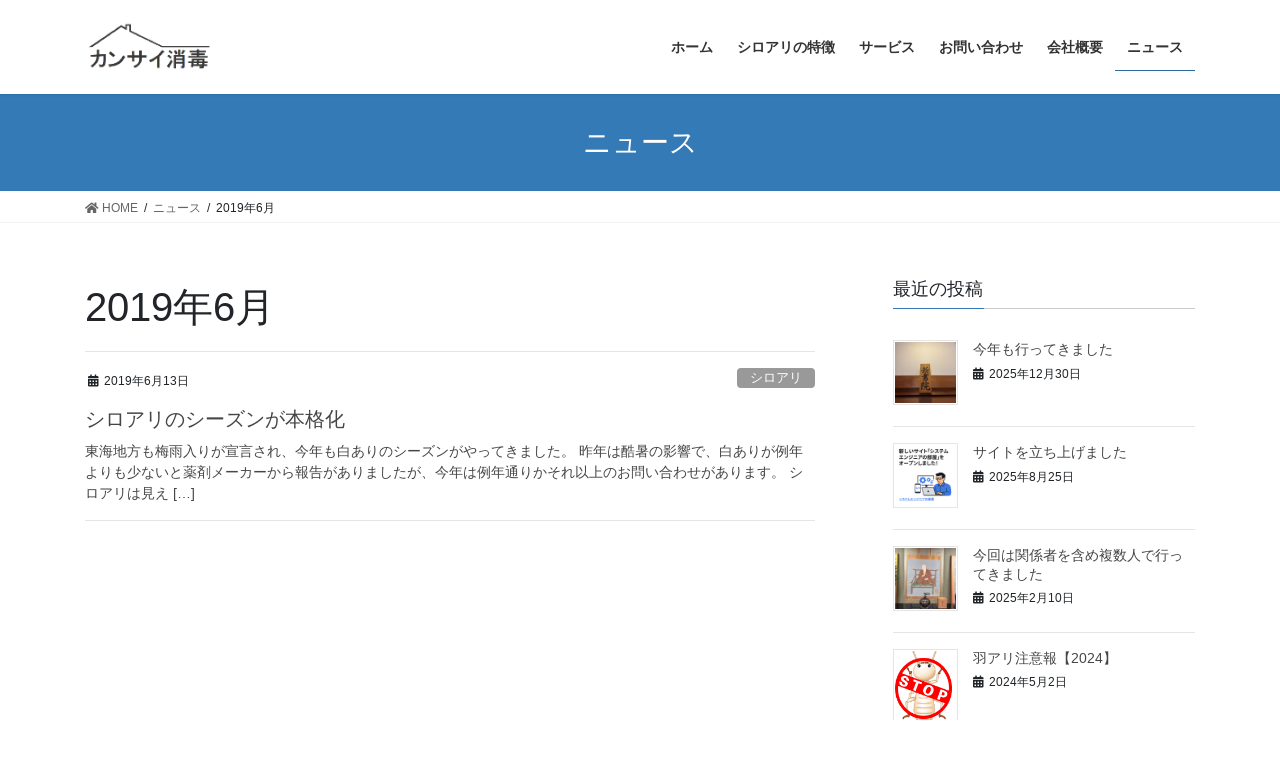

--- FILE ---
content_type: text/html; charset=UTF-8
request_url: https://www.k-syodoku.com/2019/06/
body_size: 76678
content:
<!DOCTYPE html>
<html dir="ltr" lang="ja" prefix="og: https://ogp.me/ns#">
<head>
<meta charset="utf-8">
<meta http-equiv="X-UA-Compatible" content="IE=edge">
<meta name="viewport" content="width=device-width, initial-scale=1">

<title>6月, 2019 | カンサイ消毒</title>

		<!-- All in One SEO 4.7.1.1 - aioseo.com -->
		<meta name="robots" content="noindex, max-snippet:-1, max-image-preview:large, max-video-preview:-1" />
		<link rel="canonical" href="https://www.k-syodoku.com/2019/06/" />
		<meta name="generator" content="All in One SEO (AIOSEO) 4.7.1.1" />
		<script type="application/ld+json" class="aioseo-schema">
			{"@context":"https:\/\/schema.org","@graph":[{"@type":"BreadcrumbList","@id":"https:\/\/www.k-syodoku.com\/2019\/06\/#breadcrumblist","itemListElement":[{"@type":"ListItem","@id":"https:\/\/www.k-syodoku.com\/#listItem","position":1,"name":"\u5bb6","item":"https:\/\/www.k-syodoku.com\/","nextItem":"https:\/\/www.k-syodoku.com\/2019\/#listItem"},{"@type":"ListItem","@id":"https:\/\/www.k-syodoku.com\/2019\/#listItem","position":2,"name":"2019","item":"https:\/\/www.k-syodoku.com\/2019\/","nextItem":"https:\/\/www.k-syodoku.com\/2019\/06\/#listItem","previousItem":"https:\/\/www.k-syodoku.com\/#listItem"},{"@type":"ListItem","@id":"https:\/\/www.k-syodoku.com\/2019\/06\/#listItem","position":3,"name":"6\u6708, 2019","previousItem":"https:\/\/www.k-syodoku.com\/2019\/#listItem"}]},{"@type":"CollectionPage","@id":"https:\/\/www.k-syodoku.com\/2019\/06\/#collectionpage","url":"https:\/\/www.k-syodoku.com\/2019\/06\/","name":"6\u6708, 2019 | \u30ab\u30f3\u30b5\u30a4\u6d88\u6bd2","inLanguage":"ja","isPartOf":{"@id":"https:\/\/www.k-syodoku.com\/#website"},"breadcrumb":{"@id":"https:\/\/www.k-syodoku.com\/2019\/06\/#breadcrumblist"}},{"@type":"Organization","@id":"https:\/\/www.k-syodoku.com\/#organization","name":"\u30ab\u30f3\u30b5\u30a4\u6d88\u6bd2","description":"\u56db\u65e5\u5e02\u3092\u4e2d\u5fc3\u306b\u30b7\u30ed\u30a2\u30ea\u306e\u99c6\u9664\u30fb\u4e88\u9632\u3092\u884c\u3044\u307e\u3059\u300230\u5e74\u4ee5\u4e0a\u306e\u5b9f\u7e3e\u3002\u30b4\u30ad\u30d6\u30ea\u3084\u30af\u30e2\u306b\u3082\u52b9\u679c\u3042\u308a\u3002","url":"https:\/\/www.k-syodoku.com\/","telephone":"+81593454099","logo":{"@type":"ImageObject","url":"https:\/\/i0.wp.com\/www.k-syodoku.com\/wp-content\/uploads\/2018\/08\/\u30ab\u30f3\u30b5\u30a4\u6d88\u6bd2.png?fit=284%2C111&ssl=1","@id":"https:\/\/www.k-syodoku.com\/2019\/06\/#organizationLogo","width":284,"height":111},"image":{"@id":"https:\/\/www.k-syodoku.com\/2019\/06\/#organizationLogo"}},{"@type":"WebSite","@id":"https:\/\/www.k-syodoku.com\/#website","url":"https:\/\/www.k-syodoku.com\/","name":"\u30ab\u30f3\u30b5\u30a4\u6d88\u6bd2","description":"\u56db\u65e5\u5e02\u3092\u4e2d\u5fc3\u306b\u30b7\u30ed\u30a2\u30ea\u306e\u99c6\u9664\u30fb\u4e88\u9632\u3092\u884c\u3044\u307e\u3059\u300230\u5e74\u4ee5\u4e0a\u306e\u5b9f\u7e3e\u3002\u30b4\u30ad\u30d6\u30ea\u3084\u30af\u30e2\u306b\u3082\u52b9\u679c\u3042\u308a\u3002","inLanguage":"ja","publisher":{"@id":"https:\/\/www.k-syodoku.com\/#organization"}}]}
		</script>
		<!-- All in One SEO -->

<link rel='dns-prefetch' href='//secure.gravatar.com' />
<link rel='dns-prefetch' href='//stats.wp.com' />
<link rel='dns-prefetch' href='//v0.wordpress.com' />
<link rel='dns-prefetch' href='//i0.wp.com' />
<link rel="alternate" type="application/rss+xml" title="カンサイ消毒 &raquo; フィード" href="https://www.k-syodoku.com/feed/" />
<link rel="alternate" type="application/rss+xml" title="カンサイ消毒 &raquo; コメントフィード" href="https://www.k-syodoku.com/comments/feed/" />
<meta name="description" content="2019年6月 の記事 カンサイ消毒 四日市を中心にシロアリの駆除・予防を行います。30年以上の実績。ゴキブリやクモにも効果あり。" />		<!-- This site uses the Google Analytics by MonsterInsights plugin v9.11.1 - Using Analytics tracking - https://www.monsterinsights.com/ -->
		<!-- Note: MonsterInsights is not currently configured on this site. The site owner needs to authenticate with Google Analytics in the MonsterInsights settings panel. -->
					<!-- No tracking code set -->
				<!-- / Google Analytics by MonsterInsights -->
		<script type="text/javascript">
/* <![CDATA[ */
window._wpemojiSettings = {"baseUrl":"https:\/\/s.w.org\/images\/core\/emoji\/15.0.3\/72x72\/","ext":".png","svgUrl":"https:\/\/s.w.org\/images\/core\/emoji\/15.0.3\/svg\/","svgExt":".svg","source":{"concatemoji":"https:\/\/www.k-syodoku.com\/wp-includes\/js\/wp-emoji-release.min.js?ver=6.6.4"}};
/*! This file is auto-generated */
!function(i,n){var o,s,e;function c(e){try{var t={supportTests:e,timestamp:(new Date).valueOf()};sessionStorage.setItem(o,JSON.stringify(t))}catch(e){}}function p(e,t,n){e.clearRect(0,0,e.canvas.width,e.canvas.height),e.fillText(t,0,0);var t=new Uint32Array(e.getImageData(0,0,e.canvas.width,e.canvas.height).data),r=(e.clearRect(0,0,e.canvas.width,e.canvas.height),e.fillText(n,0,0),new Uint32Array(e.getImageData(0,0,e.canvas.width,e.canvas.height).data));return t.every(function(e,t){return e===r[t]})}function u(e,t,n){switch(t){case"flag":return n(e,"\ud83c\udff3\ufe0f\u200d\u26a7\ufe0f","\ud83c\udff3\ufe0f\u200b\u26a7\ufe0f")?!1:!n(e,"\ud83c\uddfa\ud83c\uddf3","\ud83c\uddfa\u200b\ud83c\uddf3")&&!n(e,"\ud83c\udff4\udb40\udc67\udb40\udc62\udb40\udc65\udb40\udc6e\udb40\udc67\udb40\udc7f","\ud83c\udff4\u200b\udb40\udc67\u200b\udb40\udc62\u200b\udb40\udc65\u200b\udb40\udc6e\u200b\udb40\udc67\u200b\udb40\udc7f");case"emoji":return!n(e,"\ud83d\udc26\u200d\u2b1b","\ud83d\udc26\u200b\u2b1b")}return!1}function f(e,t,n){var r="undefined"!=typeof WorkerGlobalScope&&self instanceof WorkerGlobalScope?new OffscreenCanvas(300,150):i.createElement("canvas"),a=r.getContext("2d",{willReadFrequently:!0}),o=(a.textBaseline="top",a.font="600 32px Arial",{});return e.forEach(function(e){o[e]=t(a,e,n)}),o}function t(e){var t=i.createElement("script");t.src=e,t.defer=!0,i.head.appendChild(t)}"undefined"!=typeof Promise&&(o="wpEmojiSettingsSupports",s=["flag","emoji"],n.supports={everything:!0,everythingExceptFlag:!0},e=new Promise(function(e){i.addEventListener("DOMContentLoaded",e,{once:!0})}),new Promise(function(t){var n=function(){try{var e=JSON.parse(sessionStorage.getItem(o));if("object"==typeof e&&"number"==typeof e.timestamp&&(new Date).valueOf()<e.timestamp+604800&&"object"==typeof e.supportTests)return e.supportTests}catch(e){}return null}();if(!n){if("undefined"!=typeof Worker&&"undefined"!=typeof OffscreenCanvas&&"undefined"!=typeof URL&&URL.createObjectURL&&"undefined"!=typeof Blob)try{var e="postMessage("+f.toString()+"("+[JSON.stringify(s),u.toString(),p.toString()].join(",")+"));",r=new Blob([e],{type:"text/javascript"}),a=new Worker(URL.createObjectURL(r),{name:"wpTestEmojiSupports"});return void(a.onmessage=function(e){c(n=e.data),a.terminate(),t(n)})}catch(e){}c(n=f(s,u,p))}t(n)}).then(function(e){for(var t in e)n.supports[t]=e[t],n.supports.everything=n.supports.everything&&n.supports[t],"flag"!==t&&(n.supports.everythingExceptFlag=n.supports.everythingExceptFlag&&n.supports[t]);n.supports.everythingExceptFlag=n.supports.everythingExceptFlag&&!n.supports.flag,n.DOMReady=!1,n.readyCallback=function(){n.DOMReady=!0}}).then(function(){return e}).then(function(){var e;n.supports.everything||(n.readyCallback(),(e=n.source||{}).concatemoji?t(e.concatemoji):e.wpemoji&&e.twemoji&&(t(e.twemoji),t(e.wpemoji)))}))}((window,document),window._wpemojiSettings);
/* ]]> */
</script>
<link rel='stylesheet' id='vkExUnit_common_style-css' href='https://www.k-syodoku.com/wp-content/plugins/vk-all-in-one-expansion-unit/assets/css/vkExUnit_style.css?ver=9.99.4.1' type='text/css' media='all' />
<style id='vkExUnit_common_style-inline-css' type='text/css'>
.veu_promotion-alert__content--text { border: 1px solid rgba(0,0,0,0.125); padding: 0.5em 1em; border-radius: var(--vk-size-radius); margin-bottom: var(--vk-margin-block-bottom); font-size: 0.875rem; } /* Alert Content部分に段落タグを入れた場合に最後の段落の余白を0にする */ .veu_promotion-alert__content--text p:last-of-type{ margin-bottom:0; margin-top: 0; }
:root {--ver_page_top_button_url:url(https://www.k-syodoku.com/wp-content/plugins/vk-all-in-one-expansion-unit/assets/images/to-top-btn-icon.svg);}@font-face {font-weight: normal;font-style: normal;font-family: "vk_sns";src: url("https://www.k-syodoku.com/wp-content/plugins/vk-all-in-one-expansion-unit/inc/sns/icons/fonts/vk_sns.eot?-bq20cj");src: url("https://www.k-syodoku.com/wp-content/plugins/vk-all-in-one-expansion-unit/inc/sns/icons/fonts/vk_sns.eot?#iefix-bq20cj") format("embedded-opentype"),url("https://www.k-syodoku.com/wp-content/plugins/vk-all-in-one-expansion-unit/inc/sns/icons/fonts/vk_sns.woff?-bq20cj") format("woff"),url("https://www.k-syodoku.com/wp-content/plugins/vk-all-in-one-expansion-unit/inc/sns/icons/fonts/vk_sns.ttf?-bq20cj") format("truetype"),url("https://www.k-syodoku.com/wp-content/plugins/vk-all-in-one-expansion-unit/inc/sns/icons/fonts/vk_sns.svg?-bq20cj#vk_sns") format("svg");}
</style>
<style id='wp-emoji-styles-inline-css' type='text/css'>

	img.wp-smiley, img.emoji {
		display: inline !important;
		border: none !important;
		box-shadow: none !important;
		height: 1em !important;
		width: 1em !important;
		margin: 0 0.07em !important;
		vertical-align: -0.1em !important;
		background: none !important;
		padding: 0 !important;
	}
</style>
<link rel='stylesheet' id='wp-block-library-css' href='https://www.k-syodoku.com/wp-includes/css/dist/block-library/style.min.css?ver=6.6.4' type='text/css' media='all' />
<link rel='stylesheet' id='mediaelement-css' href='https://www.k-syodoku.com/wp-includes/js/mediaelement/mediaelementplayer-legacy.min.css?ver=4.2.17' type='text/css' media='all' />
<link rel='stylesheet' id='wp-mediaelement-css' href='https://www.k-syodoku.com/wp-includes/js/mediaelement/wp-mediaelement.min.css?ver=6.6.4' type='text/css' media='all' />
<style id='jetpack-sharing-buttons-style-inline-css' type='text/css'>
.jetpack-sharing-buttons__services-list{display:flex;flex-direction:row;flex-wrap:wrap;gap:0;list-style-type:none;margin:5px;padding:0}.jetpack-sharing-buttons__services-list.has-small-icon-size{font-size:12px}.jetpack-sharing-buttons__services-list.has-normal-icon-size{font-size:16px}.jetpack-sharing-buttons__services-list.has-large-icon-size{font-size:24px}.jetpack-sharing-buttons__services-list.has-huge-icon-size{font-size:36px}@media print{.jetpack-sharing-buttons__services-list{display:none!important}}.editor-styles-wrapper .wp-block-jetpack-sharing-buttons{gap:0;padding-inline-start:0}ul.jetpack-sharing-buttons__services-list.has-background{padding:1.25em 2.375em}
</style>
<style id='classic-theme-styles-inline-css' type='text/css'>
/*! This file is auto-generated */
.wp-block-button__link{color:#fff;background-color:#32373c;border-radius:9999px;box-shadow:none;text-decoration:none;padding:calc(.667em + 2px) calc(1.333em + 2px);font-size:1.125em}.wp-block-file__button{background:#32373c;color:#fff;text-decoration:none}
</style>
<style id='global-styles-inline-css' type='text/css'>
:root{--wp--preset--aspect-ratio--square: 1;--wp--preset--aspect-ratio--4-3: 4/3;--wp--preset--aspect-ratio--3-4: 3/4;--wp--preset--aspect-ratio--3-2: 3/2;--wp--preset--aspect-ratio--2-3: 2/3;--wp--preset--aspect-ratio--16-9: 16/9;--wp--preset--aspect-ratio--9-16: 9/16;--wp--preset--color--black: #000000;--wp--preset--color--cyan-bluish-gray: #abb8c3;--wp--preset--color--white: #ffffff;--wp--preset--color--pale-pink: #f78da7;--wp--preset--color--vivid-red: #cf2e2e;--wp--preset--color--luminous-vivid-orange: #ff6900;--wp--preset--color--luminous-vivid-amber: #fcb900;--wp--preset--color--light-green-cyan: #7bdcb5;--wp--preset--color--vivid-green-cyan: #00d084;--wp--preset--color--pale-cyan-blue: #8ed1fc;--wp--preset--color--vivid-cyan-blue: #0693e3;--wp--preset--color--vivid-purple: #9b51e0;--wp--preset--gradient--vivid-cyan-blue-to-vivid-purple: linear-gradient(135deg,rgba(6,147,227,1) 0%,rgb(155,81,224) 100%);--wp--preset--gradient--light-green-cyan-to-vivid-green-cyan: linear-gradient(135deg,rgb(122,220,180) 0%,rgb(0,208,130) 100%);--wp--preset--gradient--luminous-vivid-amber-to-luminous-vivid-orange: linear-gradient(135deg,rgba(252,185,0,1) 0%,rgba(255,105,0,1) 100%);--wp--preset--gradient--luminous-vivid-orange-to-vivid-red: linear-gradient(135deg,rgba(255,105,0,1) 0%,rgb(207,46,46) 100%);--wp--preset--gradient--very-light-gray-to-cyan-bluish-gray: linear-gradient(135deg,rgb(238,238,238) 0%,rgb(169,184,195) 100%);--wp--preset--gradient--cool-to-warm-spectrum: linear-gradient(135deg,rgb(74,234,220) 0%,rgb(151,120,209) 20%,rgb(207,42,186) 40%,rgb(238,44,130) 60%,rgb(251,105,98) 80%,rgb(254,248,76) 100%);--wp--preset--gradient--blush-light-purple: linear-gradient(135deg,rgb(255,206,236) 0%,rgb(152,150,240) 100%);--wp--preset--gradient--blush-bordeaux: linear-gradient(135deg,rgb(254,205,165) 0%,rgb(254,45,45) 50%,rgb(107,0,62) 100%);--wp--preset--gradient--luminous-dusk: linear-gradient(135deg,rgb(255,203,112) 0%,rgb(199,81,192) 50%,rgb(65,88,208) 100%);--wp--preset--gradient--pale-ocean: linear-gradient(135deg,rgb(255,245,203) 0%,rgb(182,227,212) 50%,rgb(51,167,181) 100%);--wp--preset--gradient--electric-grass: linear-gradient(135deg,rgb(202,248,128) 0%,rgb(113,206,126) 100%);--wp--preset--gradient--midnight: linear-gradient(135deg,rgb(2,3,129) 0%,rgb(40,116,252) 100%);--wp--preset--font-size--small: 13px;--wp--preset--font-size--medium: 20px;--wp--preset--font-size--large: 36px;--wp--preset--font-size--x-large: 42px;--wp--preset--spacing--20: 0.44rem;--wp--preset--spacing--30: 0.67rem;--wp--preset--spacing--40: 1rem;--wp--preset--spacing--50: 1.5rem;--wp--preset--spacing--60: 2.25rem;--wp--preset--spacing--70: 3.38rem;--wp--preset--spacing--80: 5.06rem;--wp--preset--shadow--natural: 6px 6px 9px rgba(0, 0, 0, 0.2);--wp--preset--shadow--deep: 12px 12px 50px rgba(0, 0, 0, 0.4);--wp--preset--shadow--sharp: 6px 6px 0px rgba(0, 0, 0, 0.2);--wp--preset--shadow--outlined: 6px 6px 0px -3px rgba(255, 255, 255, 1), 6px 6px rgba(0, 0, 0, 1);--wp--preset--shadow--crisp: 6px 6px 0px rgba(0, 0, 0, 1);}:where(.is-layout-flex){gap: 0.5em;}:where(.is-layout-grid){gap: 0.5em;}body .is-layout-flex{display: flex;}.is-layout-flex{flex-wrap: wrap;align-items: center;}.is-layout-flex > :is(*, div){margin: 0;}body .is-layout-grid{display: grid;}.is-layout-grid > :is(*, div){margin: 0;}:where(.wp-block-columns.is-layout-flex){gap: 2em;}:where(.wp-block-columns.is-layout-grid){gap: 2em;}:where(.wp-block-post-template.is-layout-flex){gap: 1.25em;}:where(.wp-block-post-template.is-layout-grid){gap: 1.25em;}.has-black-color{color: var(--wp--preset--color--black) !important;}.has-cyan-bluish-gray-color{color: var(--wp--preset--color--cyan-bluish-gray) !important;}.has-white-color{color: var(--wp--preset--color--white) !important;}.has-pale-pink-color{color: var(--wp--preset--color--pale-pink) !important;}.has-vivid-red-color{color: var(--wp--preset--color--vivid-red) !important;}.has-luminous-vivid-orange-color{color: var(--wp--preset--color--luminous-vivid-orange) !important;}.has-luminous-vivid-amber-color{color: var(--wp--preset--color--luminous-vivid-amber) !important;}.has-light-green-cyan-color{color: var(--wp--preset--color--light-green-cyan) !important;}.has-vivid-green-cyan-color{color: var(--wp--preset--color--vivid-green-cyan) !important;}.has-pale-cyan-blue-color{color: var(--wp--preset--color--pale-cyan-blue) !important;}.has-vivid-cyan-blue-color{color: var(--wp--preset--color--vivid-cyan-blue) !important;}.has-vivid-purple-color{color: var(--wp--preset--color--vivid-purple) !important;}.has-black-background-color{background-color: var(--wp--preset--color--black) !important;}.has-cyan-bluish-gray-background-color{background-color: var(--wp--preset--color--cyan-bluish-gray) !important;}.has-white-background-color{background-color: var(--wp--preset--color--white) !important;}.has-pale-pink-background-color{background-color: var(--wp--preset--color--pale-pink) !important;}.has-vivid-red-background-color{background-color: var(--wp--preset--color--vivid-red) !important;}.has-luminous-vivid-orange-background-color{background-color: var(--wp--preset--color--luminous-vivid-orange) !important;}.has-luminous-vivid-amber-background-color{background-color: var(--wp--preset--color--luminous-vivid-amber) !important;}.has-light-green-cyan-background-color{background-color: var(--wp--preset--color--light-green-cyan) !important;}.has-vivid-green-cyan-background-color{background-color: var(--wp--preset--color--vivid-green-cyan) !important;}.has-pale-cyan-blue-background-color{background-color: var(--wp--preset--color--pale-cyan-blue) !important;}.has-vivid-cyan-blue-background-color{background-color: var(--wp--preset--color--vivid-cyan-blue) !important;}.has-vivid-purple-background-color{background-color: var(--wp--preset--color--vivid-purple) !important;}.has-black-border-color{border-color: var(--wp--preset--color--black) !important;}.has-cyan-bluish-gray-border-color{border-color: var(--wp--preset--color--cyan-bluish-gray) !important;}.has-white-border-color{border-color: var(--wp--preset--color--white) !important;}.has-pale-pink-border-color{border-color: var(--wp--preset--color--pale-pink) !important;}.has-vivid-red-border-color{border-color: var(--wp--preset--color--vivid-red) !important;}.has-luminous-vivid-orange-border-color{border-color: var(--wp--preset--color--luminous-vivid-orange) !important;}.has-luminous-vivid-amber-border-color{border-color: var(--wp--preset--color--luminous-vivid-amber) !important;}.has-light-green-cyan-border-color{border-color: var(--wp--preset--color--light-green-cyan) !important;}.has-vivid-green-cyan-border-color{border-color: var(--wp--preset--color--vivid-green-cyan) !important;}.has-pale-cyan-blue-border-color{border-color: var(--wp--preset--color--pale-cyan-blue) !important;}.has-vivid-cyan-blue-border-color{border-color: var(--wp--preset--color--vivid-cyan-blue) !important;}.has-vivid-purple-border-color{border-color: var(--wp--preset--color--vivid-purple) !important;}.has-vivid-cyan-blue-to-vivid-purple-gradient-background{background: var(--wp--preset--gradient--vivid-cyan-blue-to-vivid-purple) !important;}.has-light-green-cyan-to-vivid-green-cyan-gradient-background{background: var(--wp--preset--gradient--light-green-cyan-to-vivid-green-cyan) !important;}.has-luminous-vivid-amber-to-luminous-vivid-orange-gradient-background{background: var(--wp--preset--gradient--luminous-vivid-amber-to-luminous-vivid-orange) !important;}.has-luminous-vivid-orange-to-vivid-red-gradient-background{background: var(--wp--preset--gradient--luminous-vivid-orange-to-vivid-red) !important;}.has-very-light-gray-to-cyan-bluish-gray-gradient-background{background: var(--wp--preset--gradient--very-light-gray-to-cyan-bluish-gray) !important;}.has-cool-to-warm-spectrum-gradient-background{background: var(--wp--preset--gradient--cool-to-warm-spectrum) !important;}.has-blush-light-purple-gradient-background{background: var(--wp--preset--gradient--blush-light-purple) !important;}.has-blush-bordeaux-gradient-background{background: var(--wp--preset--gradient--blush-bordeaux) !important;}.has-luminous-dusk-gradient-background{background: var(--wp--preset--gradient--luminous-dusk) !important;}.has-pale-ocean-gradient-background{background: var(--wp--preset--gradient--pale-ocean) !important;}.has-electric-grass-gradient-background{background: var(--wp--preset--gradient--electric-grass) !important;}.has-midnight-gradient-background{background: var(--wp--preset--gradient--midnight) !important;}.has-small-font-size{font-size: var(--wp--preset--font-size--small) !important;}.has-medium-font-size{font-size: var(--wp--preset--font-size--medium) !important;}.has-large-font-size{font-size: var(--wp--preset--font-size--large) !important;}.has-x-large-font-size{font-size: var(--wp--preset--font-size--x-large) !important;}
:where(.wp-block-post-template.is-layout-flex){gap: 1.25em;}:where(.wp-block-post-template.is-layout-grid){gap: 1.25em;}
:where(.wp-block-columns.is-layout-flex){gap: 2em;}:where(.wp-block-columns.is-layout-grid){gap: 2em;}
:root :where(.wp-block-pullquote){font-size: 1.5em;line-height: 1.6;}
</style>
<link rel='stylesheet' id='contact-form-7-css' href='https://www.k-syodoku.com/wp-content/plugins/contact-form-7/includes/css/styles.css?ver=5.9.8' type='text/css' media='all' />
<link rel='stylesheet' id='veu-cta-css' href='https://www.k-syodoku.com/wp-content/plugins/vk-all-in-one-expansion-unit/inc/call-to-action/package/assets/css/style.css?ver=9.99.4.1' type='text/css' media='all' />
<link rel='stylesheet' id='bootstrap-4-style-css' href='https://www.k-syodoku.com/wp-content/themes/lightning/library/bootstrap-4/css/bootstrap.min.css?ver=4.3.1' type='text/css' media='all' />
<link rel='stylesheet' id='lightning-design-style-css' href='https://www.k-syodoku.com/wp-content/themes/lightning/design-skin/origin2/css/style.css?ver=10.2.0' type='text/css' media='all' />
<style id='lightning-design-style-inline-css' type='text/css'>
.tagcloud a:before { font-family: "Font Awesome 5 Free";content: "\f02b";font-weight: bold; }
</style>
<link rel='stylesheet' id='lightning-common-style-css' href='https://www.k-syodoku.com/wp-content/themes/lightning/assets/css/common.css?ver=10.2.0' type='text/css' media='all' />
<link rel='stylesheet' id='lightning-theme-style-css' href='https://www.k-syodoku.com/wp-content/themes/lightning_child_sample/style.css?ver=10.2.0' type='text/css' media='all' />
<link rel='stylesheet' id='vk-font-awesome-css' href='https://www.k-syodoku.com/wp-content/themes/lightning/inc/font-awesome/package/versions/5/css/all.min.css?ver=5.13.0' type='text/css' media='all' />
<link rel='stylesheet' id='jetpack_css-css' href='https://www.k-syodoku.com/wp-content/plugins/jetpack/css/jetpack.css?ver=13.8.2' type='text/css' media='all' />
<script type="text/javascript" src="https://www.k-syodoku.com/wp-includes/js/jquery/jquery.min.js?ver=3.7.1" id="jquery-core-js"></script>
<script type="text/javascript" src="https://www.k-syodoku.com/wp-includes/js/jquery/jquery-migrate.min.js?ver=3.4.1" id="jquery-migrate-js"></script>
<link rel="https://api.w.org/" href="https://www.k-syodoku.com/wp-json/" /><link rel="EditURI" type="application/rsd+xml" title="RSD" href="https://www.k-syodoku.com/xmlrpc.php?rsd" />
<meta name="generator" content="WordPress 6.6.4" />
	<style>img#wpstats{display:none}</style>
		<style id="lightning-color-custom-for-plugins" type="text/css">/* ltg theme common */.color_key_bg,.color_key_bg_hover:hover{background-color: #337ab7;}.color_key_txt,.color_key_txt_hover:hover{color: #337ab7;}.color_key_border,.color_key_border_hover:hover{border-color: #337ab7;}.color_key_dark_bg,.color_key_dark_bg_hover:hover{background-color: #2e6da4;}.color_key_dark_txt,.color_key_dark_txt_hover:hover{color: #2e6da4;}.color_key_dark_border,.color_key_dark_border_hover:hover{border-color: #2e6da4;}</style><!-- [ VK All in One Expansion Unit OGP ] -->
<meta property="og:site_name" content="カンサイ消毒" />
<meta property="og:url" content="https://www.k-syodoku.com/2019/06/13/%e3%82%b7%e3%83%ad%e3%82%a2%e3%83%aa%e3%81%ae%e3%82%b7%e3%83%bc%e3%82%ba%e3%83%b3%e3%81%8c%e6%9c%ac%e6%a0%bc%e5%8c%96/" />
<meta property="og:title" content="2019年6月 | カンサイ消毒" />
<meta property="og:description" content="2019年6月 の記事 カンサイ消毒 四日市を中心にシロアリの駆除・予防を行います。30年以上の実績。ゴキブリやクモにも効果あり。" />
<meta property="og:type" content="article" />
<!-- [ / VK All in One Expansion Unit OGP ] -->
<link rel="icon" href="https://i0.wp.com/www.k-syodoku.com/wp-content/uploads/2018/08/cropped-e33cb83bdb756471e79058fec7b2ecd4.png?fit=32%2C32&#038;ssl=1" sizes="32x32" />
<link rel="icon" href="https://i0.wp.com/www.k-syodoku.com/wp-content/uploads/2018/08/cropped-e33cb83bdb756471e79058fec7b2ecd4.png?fit=192%2C192&#038;ssl=1" sizes="192x192" />
<link rel="apple-touch-icon" href="https://i0.wp.com/www.k-syodoku.com/wp-content/uploads/2018/08/cropped-e33cb83bdb756471e79058fec7b2ecd4.png?fit=180%2C180&#038;ssl=1" />
<meta name="msapplication-TileImage" content="https://i0.wp.com/www.k-syodoku.com/wp-content/uploads/2018/08/cropped-e33cb83bdb756471e79058fec7b2ecd4.png?fit=270%2C270&#038;ssl=1" />
		<style type="text/css" id="wp-custom-css">
			footer .copySection p:nth-child(2) {
    display:none !important;
    }		</style>
		
</head>
<body class="archive date post-type-post sidebar-fix bootstrap4 device-pc fa_v5_css">
<a class="skip-link screen-reader-text" href="#main">コンテンツへスキップ</a>
<a class="skip-link screen-reader-text" href="#main">ナビゲーションに移動</a>
<header class="siteHeader">
		<div class="container siteHeadContainer">
		<div class="navbar-header">
						<p class="navbar-brand siteHeader_logo">
			<a href="https://www.k-syodoku.com/">
				<span><img src="https://www.k-syodoku.com/wp-content/uploads/2018/08/カンサイ消毒.png" alt="カンサイ消毒" /></span>
			</a>
			</p>
								</div>

		<div id="gMenu_outer" class="gMenu_outer"><nav class="menu-%e3%83%a1%e3%82%a4%e3%83%b3-container"><ul id="menu-%e3%83%a1%e3%82%a4%e3%83%b3" class="menu gMenu vk-menu-acc"><li id="menu-item-59" class="menu-item menu-item-type-post_type menu-item-object-page menu-item-home"><a href="https://www.k-syodoku.com/"><strong class="gMenu_name">ホーム</strong></a></li>
<li id="menu-item-62" class="menu-item menu-item-type-post_type menu-item-object-page"><a href="https://www.k-syodoku.com/%e3%83%9b%e3%83%bc%e3%83%a0%e3%83%9a%e3%83%bc%e3%82%b8/%e3%82%b7%e3%83%ad%e3%82%a2%e3%83%aa%e3%81%ae%e7%89%b9%e5%be%b4/"><strong class="gMenu_name">シロアリの特徴</strong></a></li>
<li id="menu-item-61" class="menu-item menu-item-type-post_type menu-item-object-page"><a href="https://www.k-syodoku.com/%e3%83%9b%e3%83%bc%e3%83%a0%e3%83%9a%e3%83%bc%e3%82%b8/%e3%82%b5%e3%83%bc%e3%83%93%e3%82%b9/"><strong class="gMenu_name">サービス</strong></a></li>
<li id="menu-item-60" class="menu-item menu-item-type-post_type menu-item-object-page"><a href="https://www.k-syodoku.com/%e3%83%9b%e3%83%bc%e3%83%a0%e3%83%9a%e3%83%bc%e3%82%b8/%e3%81%8a%e5%95%8f%e3%81%84%e5%90%88%e3%82%8f%e3%81%9b/"><strong class="gMenu_name">お問い合わせ</strong></a></li>
<li id="menu-item-58" class="menu-item menu-item-type-post_type menu-item-object-page"><a href="https://www.k-syodoku.com/%e3%83%9b%e3%83%bc%e3%83%a0%e3%83%9a%e3%83%bc%e3%82%b8/%e4%bc%9a%e7%a4%be%e6%a6%82%e8%a6%81/"><strong class="gMenu_name">会社概要</strong></a></li>
<li id="menu-item-140" class="menu-item menu-item-type-post_type menu-item-object-page current_page_parent current-menu-ancestor"><a href="https://www.k-syodoku.com/%e3%83%8b%e3%83%a5%e3%83%bc%e3%82%b9/"><strong class="gMenu_name">ニュース</strong></a></li>
</ul></nav></div>	</div>
	</header>

<div class="section page-header"><div class="container"><div class="row"><div class="col-md-12">
<div class="page-header_pageTitle">
ニュース</div>
</div></div></div></div><!-- [ /.page-header ] -->
<!-- [ .breadSection ] -->
<div class="section breadSection">
<div class="container">
<div class="row">
<ol class="breadcrumb" itemtype="http://schema.org/BreadcrumbList"><li id="panHome" itemprop="itemListElement" itemscope itemtype="http://schema.org/ListItem"><a itemprop="item" href="https://www.k-syodoku.com/"><span itemprop="name"><i class="fa fa-home"></i> HOME</span></a></li><li itemprop="itemListElement" itemscope itemtype="http://schema.org/ListItem"><a itemprop="item" href="https://www.k-syodoku.com/%e3%83%8b%e3%83%a5%e3%83%bc%e3%82%b9/"><span itemprop="name">ニュース</span></a></li><li><span>2019年6月</span></li></ol>
</div>
</div>
</div>
<!-- [ /.breadSection ] -->
<div class="section siteContent">
<div class="container">
<div class="row">
<div class="col mainSection mainSection-col-two baseSection" id="main" role="main">

	<header class="archive-header"><h1>2019年6月</h1></header>
<div class="postList">


	
		<article class="media">
<div id="post-309" class="post-309 post type-post status-publish format-standard hentry category-k-syodoku">
		<div class="media-body">
		<div class="entry-meta">


<span class="published entry-meta_items">2019年6月13日</span>

<span class="entry-meta_items entry-meta_updated">/ 最終更新日時 : <span class="updated">2019年6月13日</span></span>


	
	<span class="vcard author entry-meta_items entry-meta_items_author"><span class="fn">くま店長</span></span>



<span class="entry-meta_items entry-meta_items_term"><a href="https://www.k-syodoku.com/category/k-syodoku/" class="btn btn-xs btn-primary entry-meta_items_term_button" style="background-color:#999999;border:none;">シロアリ</a></span>
</div>
		<h1 class="media-heading entry-title"><a href="https://www.k-syodoku.com/2019/06/13/%e3%82%b7%e3%83%ad%e3%82%a2%e3%83%aa%e3%81%ae%e3%82%b7%e3%83%bc%e3%82%ba%e3%83%b3%e3%81%8c%e6%9c%ac%e6%a0%bc%e5%8c%96/">シロアリのシーズンが本格化</a></h1>
		<a href="https://www.k-syodoku.com/2019/06/13/%e3%82%b7%e3%83%ad%e3%82%a2%e3%83%aa%e3%81%ae%e3%82%b7%e3%83%bc%e3%82%ba%e3%83%b3%e3%81%8c%e6%9c%ac%e6%a0%bc%e5%8c%96/" class="media-body_excerpt"><p>東海地方も梅雨入りが宣言され、今年も白ありのシーズンがやってきました。 昨年は酷暑の影響で、白ありが例年よりも少ないと薬剤メーカーから報告がありましたが、今年は例年通りかそれ以上のお問い合わせがあります。 シロアリは見え [&hellip;]</p>
</a>
	</div>
</div>
</article>

	
	
	
</div><!-- [ /.postList ] -->

</div><!-- [ /.mainSection ] -->

	<div class="col subSection sideSection sideSection-col-two baseSection">
	

<aside class="widget">
<h1 class="subSection-title">最近の投稿</h1>

  <div class="media">

	
	  <div class="media-left postList_thumbnail">
		<a href="https://www.k-syodoku.com/2025/12/30/%e4%bb%8a%e5%b9%b4%e3%82%82%e8%a1%8c%e3%81%a3%e3%81%a6%e3%81%8d%e3%81%be%e3%81%97%e3%81%9f/">
		<img width="150" height="150" src="https://i0.wp.com/www.k-syodoku.com/wp-content/uploads/2025/12/IMG_2928.jpg?resize=150%2C150&amp;ssl=1" class="attachment-thumbnail size-thumbnail wp-post-image" alt="" decoding="async" loading="lazy" srcset="https://i0.wp.com/www.k-syodoku.com/wp-content/uploads/2025/12/IMG_2928.jpg?resize=150%2C150&amp;ssl=1 150w, https://i0.wp.com/www.k-syodoku.com/wp-content/uploads/2025/12/IMG_2928.jpg?zoom=2&amp;resize=150%2C150&amp;ssl=1 300w, https://i0.wp.com/www.k-syodoku.com/wp-content/uploads/2025/12/IMG_2928.jpg?zoom=3&amp;resize=150%2C150&amp;ssl=1 450w" sizes="(max-width: 150px) 100vw, 150px" data-attachment-id="560" data-permalink="https://www.k-syodoku.com/2025/12/30/%e4%bb%8a%e5%b9%b4%e3%82%82%e8%a1%8c%e3%81%a3%e3%81%a6%e3%81%8d%e3%81%be%e3%81%97%e3%81%9f/img_2928/" data-orig-file="https://i0.wp.com/www.k-syodoku.com/wp-content/uploads/2025/12/IMG_2928.jpg?fit=1285%2C1713&amp;ssl=1" data-orig-size="1285,1713" data-comments-opened="0" data-image-meta="{&quot;aperture&quot;:&quot;0&quot;,&quot;credit&quot;:&quot;&quot;,&quot;camera&quot;:&quot;&quot;,&quot;caption&quot;:&quot;&quot;,&quot;created_timestamp&quot;:&quot;0&quot;,&quot;copyright&quot;:&quot;&quot;,&quot;focal_length&quot;:&quot;0&quot;,&quot;iso&quot;:&quot;0&quot;,&quot;shutter_speed&quot;:&quot;0&quot;,&quot;title&quot;:&quot;&quot;,&quot;orientation&quot;:&quot;1&quot;}" data-image-title="IMG_2928" data-image-description="" data-image-caption="" data-medium-file="https://i0.wp.com/www.k-syodoku.com/wp-content/uploads/2025/12/IMG_2928.jpg?fit=225%2C300&amp;ssl=1" data-large-file="https://i0.wp.com/www.k-syodoku.com/wp-content/uploads/2025/12/IMG_2928.jpg?fit=750%2C1000&amp;ssl=1" tabindex="0" role="button" />		</a>
	  </div>

	
	<div class="media-body">
	  <h4 class="media-heading"><a href="https://www.k-syodoku.com/2025/12/30/%e4%bb%8a%e5%b9%b4%e3%82%82%e8%a1%8c%e3%81%a3%e3%81%a6%e3%81%8d%e3%81%be%e3%81%97%e3%81%9f/">今年も行ってきました</a></h4>
	  <div class="published entry-meta_items">2025年12月30日</div>
	</div>
  </div>


  <div class="media">

	
	  <div class="media-left postList_thumbnail">
		<a href="https://www.k-syodoku.com/2025/08/25/%e3%82%b5%e3%82%a4%e3%83%88%e3%82%92%e7%ab%8b%e3%81%a1%e4%b8%8a%e3%81%92%e3%81%be%e3%81%97%e3%81%9f/">
		<img width="150" height="150" src="https://i0.wp.com/www.k-syodoku.com/wp-content/uploads/2025/08/Copilot_20250825_193027.png?resize=150%2C150&amp;ssl=1" class="attachment-thumbnail size-thumbnail wp-post-image" alt="「システムエンジニアの部屋」をオープンしました" decoding="async" loading="lazy" srcset="https://i0.wp.com/www.k-syodoku.com/wp-content/uploads/2025/08/Copilot_20250825_193027.png?w=1024&amp;ssl=1 1024w, https://i0.wp.com/www.k-syodoku.com/wp-content/uploads/2025/08/Copilot_20250825_193027.png?resize=300%2C300&amp;ssl=1 300w, https://i0.wp.com/www.k-syodoku.com/wp-content/uploads/2025/08/Copilot_20250825_193027.png?resize=150%2C150&amp;ssl=1 150w, https://i0.wp.com/www.k-syodoku.com/wp-content/uploads/2025/08/Copilot_20250825_193027.png?resize=768%2C768&amp;ssl=1 768w" sizes="(max-width: 150px) 100vw, 150px" data-attachment-id="546" data-permalink="https://www.k-syodoku.com/2025/08/25/%e3%82%b5%e3%82%a4%e3%83%88%e3%82%92%e7%ab%8b%e3%81%a1%e4%b8%8a%e3%81%92%e3%81%be%e3%81%97%e3%81%9f/copilot_20250825_193027/" data-orig-file="https://i0.wp.com/www.k-syodoku.com/wp-content/uploads/2025/08/Copilot_20250825_193027.png?fit=1024%2C1024&amp;ssl=1" data-orig-size="1024,1024" data-comments-opened="0" data-image-meta="{&quot;aperture&quot;:&quot;0&quot;,&quot;credit&quot;:&quot;&quot;,&quot;camera&quot;:&quot;&quot;,&quot;caption&quot;:&quot;&quot;,&quot;created_timestamp&quot;:&quot;0&quot;,&quot;copyright&quot;:&quot;&quot;,&quot;focal_length&quot;:&quot;0&quot;,&quot;iso&quot;:&quot;0&quot;,&quot;shutter_speed&quot;:&quot;0&quot;,&quot;title&quot;:&quot;&quot;,&quot;orientation&quot;:&quot;0&quot;}" data-image-title="Copilot_20250825_193027" data-image-description="" data-image-caption="" data-medium-file="https://i0.wp.com/www.k-syodoku.com/wp-content/uploads/2025/08/Copilot_20250825_193027.png?fit=300%2C300&amp;ssl=1" data-large-file="https://i0.wp.com/www.k-syodoku.com/wp-content/uploads/2025/08/Copilot_20250825_193027.png?fit=750%2C750&amp;ssl=1" tabindex="0" role="button" />		</a>
	  </div>

	
	<div class="media-body">
	  <h4 class="media-heading"><a href="https://www.k-syodoku.com/2025/08/25/%e3%82%b5%e3%82%a4%e3%83%88%e3%82%92%e7%ab%8b%e3%81%a1%e4%b8%8a%e3%81%92%e3%81%be%e3%81%97%e3%81%9f/">サイトを立ち上げました</a></h4>
	  <div class="published entry-meta_items">2025年8月25日</div>
	</div>
  </div>


  <div class="media">

	
	  <div class="media-left postList_thumbnail">
		<a href="https://www.k-syodoku.com/2025/02/10/%e4%bb%8a%e5%9b%9e%e3%81%af%e9%96%a2%e4%bf%82%e8%80%85%e3%82%92%e5%90%ab%e3%82%81%e8%a4%87%e6%95%b0%e4%ba%ba%e3%81%a7%e8%a1%8c%e3%81%a3%e3%81%a6%e3%81%8d%e3%81%be%e3%81%97%e3%81%9f/">
		<img width="150" height="150" src="https://i0.wp.com/www.k-syodoku.com/wp-content/uploads/2025/02/IMG_1898.jpg?resize=150%2C150&amp;ssl=1" class="attachment-thumbnail size-thumbnail wp-post-image" alt="弘法大師(空海)" decoding="async" loading="lazy" srcset="https://i0.wp.com/www.k-syodoku.com/wp-content/uploads/2025/02/IMG_1898.jpg?resize=150%2C150&amp;ssl=1 150w, https://i0.wp.com/www.k-syodoku.com/wp-content/uploads/2025/02/IMG_1898.jpg?zoom=2&amp;resize=150%2C150&amp;ssl=1 300w, https://i0.wp.com/www.k-syodoku.com/wp-content/uploads/2025/02/IMG_1898.jpg?zoom=3&amp;resize=150%2C150&amp;ssl=1 450w" sizes="(max-width: 150px) 100vw, 150px" data-attachment-id="529" data-permalink="https://www.k-syodoku.com/2025/02/10/%e4%bb%8a%e5%9b%9e%e3%81%af%e9%96%a2%e4%bf%82%e8%80%85%e3%82%92%e5%90%ab%e3%82%81%e8%a4%87%e6%95%b0%e4%ba%ba%e3%81%a7%e8%a1%8c%e3%81%a3%e3%81%a6%e3%81%8d%e3%81%be%e3%81%97%e3%81%9f/img_1898/" data-orig-file="https://i0.wp.com/www.k-syodoku.com/wp-content/uploads/2025/02/IMG_1898.jpg?fit=856%2C1142&amp;ssl=1" data-orig-size="856,1142" data-comments-opened="0" data-image-meta="{&quot;aperture&quot;:&quot;1.78&quot;,&quot;credit&quot;:&quot;&quot;,&quot;camera&quot;:&quot;iPhone 15 Pro&quot;,&quot;caption&quot;:&quot;&quot;,&quot;created_timestamp&quot;:&quot;1730725797&quot;,&quot;copyright&quot;:&quot;&quot;,&quot;focal_length&quot;:&quot;6.7649998663709&quot;,&quot;iso&quot;:&quot;125&quot;,&quot;shutter_speed&quot;:&quot;0.016666666666667&quot;,&quot;title&quot;:&quot;&quot;,&quot;orientation&quot;:&quot;1&quot;}" data-image-title="IMG_1898" data-image-description="&lt;p&gt;総本山金剛峯寺&lt;/p&gt;
" data-image-caption="" data-medium-file="https://i0.wp.com/www.k-syodoku.com/wp-content/uploads/2025/02/IMG_1898.jpg?fit=225%2C300&amp;ssl=1" data-large-file="https://i0.wp.com/www.k-syodoku.com/wp-content/uploads/2025/02/IMG_1898.jpg?fit=750%2C1000&amp;ssl=1" tabindex="0" role="button" />		</a>
	  </div>

	
	<div class="media-body">
	  <h4 class="media-heading"><a href="https://www.k-syodoku.com/2025/02/10/%e4%bb%8a%e5%9b%9e%e3%81%af%e9%96%a2%e4%bf%82%e8%80%85%e3%82%92%e5%90%ab%e3%82%81%e8%a4%87%e6%95%b0%e4%ba%ba%e3%81%a7%e8%a1%8c%e3%81%a3%e3%81%a6%e3%81%8d%e3%81%be%e3%81%97%e3%81%9f/">今回は関係者を含め複数人で行ってきました</a></h4>
	  <div class="published entry-meta_items">2025年2月10日</div>
	</div>
  </div>


  <div class="media">

	
	  <div class="media-left postList_thumbnail">
		<a href="https://www.k-syodoku.com/2024/05/02/%e7%be%bd%e3%82%a2%e3%83%aa%e6%b3%a8%e6%84%8f%e5%a0%b1%e3%80%902024%e3%80%91/">
		<img width="106" height="128" src="https://i0.wp.com/www.k-syodoku.com/wp-content/uploads/2018/08/ストップシロアリ.png?resize=106%2C128&amp;ssl=1" class="attachment-thumbnail size-thumbnail wp-post-image" alt="シロアリ画像" decoding="async" loading="lazy" data-attachment-id="53" data-permalink="https://www.k-syodoku.com/%e3%82%b9%e3%83%88%e3%83%83%e3%83%97%e3%82%b7%e3%83%ad%e3%82%a2%e3%83%aa/" data-orig-file="https://i0.wp.com/www.k-syodoku.com/wp-content/uploads/2018/08/ストップシロアリ.png?fit=106%2C128&amp;ssl=1" data-orig-size="106,128" data-comments-opened="1" data-image-meta="{&quot;aperture&quot;:&quot;0&quot;,&quot;credit&quot;:&quot;&quot;,&quot;camera&quot;:&quot;&quot;,&quot;caption&quot;:&quot;&quot;,&quot;created_timestamp&quot;:&quot;0&quot;,&quot;copyright&quot;:&quot;&quot;,&quot;focal_length&quot;:&quot;0&quot;,&quot;iso&quot;:&quot;0&quot;,&quot;shutter_speed&quot;:&quot;0&quot;,&quot;title&quot;:&quot;&quot;,&quot;orientation&quot;:&quot;0&quot;}" data-image-title="ストップシロアリ" data-image-description="" data-image-caption="" data-medium-file="https://i0.wp.com/www.k-syodoku.com/wp-content/uploads/2018/08/ストップシロアリ.png?fit=106%2C128&amp;ssl=1" data-large-file="https://i0.wp.com/www.k-syodoku.com/wp-content/uploads/2018/08/ストップシロアリ.png?fit=106%2C128&amp;ssl=1" tabindex="0" role="button" />		</a>
	  </div>

	
	<div class="media-body">
	  <h4 class="media-heading"><a href="https://www.k-syodoku.com/2024/05/02/%e7%be%bd%e3%82%a2%e3%83%aa%e6%b3%a8%e6%84%8f%e5%a0%b1%e3%80%902024%e3%80%91/">羽アリ注意報【2024】</a></h4>
	  <div class="published entry-meta_items">2024年5月2日</div>
	</div>
  </div>


  <div class="media">

	
	  <div class="media-left postList_thumbnail">
		<a href="https://www.k-syodoku.com/2024/01/01/%e5%b9%b4%e6%9c%ab%e3%81%ab%e8%a1%8c%e3%81%a3%e3%81%a6%e3%81%8d%e3%81%be%e3%81%97%e3%81%9f/">
		<img width="150" height="150" src="https://i0.wp.com/www.k-syodoku.com/wp-content/uploads/2024/01/IMG_0882.jpg?resize=150%2C150&amp;ssl=1" class="attachment-thumbnail size-thumbnail wp-post-image" alt="" decoding="async" loading="lazy" srcset="https://i0.wp.com/www.k-syodoku.com/wp-content/uploads/2024/01/IMG_0882.jpg?resize=150%2C150&amp;ssl=1 150w, https://i0.wp.com/www.k-syodoku.com/wp-content/uploads/2024/01/IMG_0882.jpg?zoom=2&amp;resize=150%2C150&amp;ssl=1 300w, https://i0.wp.com/www.k-syodoku.com/wp-content/uploads/2024/01/IMG_0882.jpg?zoom=3&amp;resize=150%2C150&amp;ssl=1 450w" sizes="(max-width: 150px) 100vw, 150px" data-attachment-id="516" data-permalink="https://www.k-syodoku.com/2024/01/01/%e5%b9%b4%e6%9c%ab%e3%81%ab%e8%a1%8c%e3%81%a3%e3%81%a6%e3%81%8d%e3%81%be%e3%81%97%e3%81%9f/img_0882/" data-orig-file="https://i0.wp.com/www.k-syodoku.com/wp-content/uploads/2024/01/IMG_0882.jpg?fit=1209%2C907&amp;ssl=1" data-orig-size="1209,907" data-comments-opened="0" data-image-meta="{&quot;aperture&quot;:&quot;1.8&quot;,&quot;credit&quot;:&quot;&quot;,&quot;camera&quot;:&quot;iPhone XR&quot;,&quot;caption&quot;:&quot;&quot;,&quot;created_timestamp&quot;:&quot;1697200032&quot;,&quot;copyright&quot;:&quot;&quot;,&quot;focal_length&quot;:&quot;4.25&quot;,&quot;iso&quot;:&quot;25&quot;,&quot;shutter_speed&quot;:&quot;0.00049188391539597&quot;,&quot;title&quot;:&quot;&quot;,&quot;orientation&quot;:&quot;1&quot;}" data-image-title="IMG_0882" data-image-description="" data-image-caption="" data-medium-file="https://i0.wp.com/www.k-syodoku.com/wp-content/uploads/2024/01/IMG_0882.jpg?fit=300%2C225&amp;ssl=1" data-large-file="https://i0.wp.com/www.k-syodoku.com/wp-content/uploads/2024/01/IMG_0882.jpg?fit=750%2C563&amp;ssl=1" tabindex="0" role="button" />		</a>
	  </div>

	
	<div class="media-body">
	  <h4 class="media-heading"><a href="https://www.k-syodoku.com/2024/01/01/%e5%b9%b4%e6%9c%ab%e3%81%ab%e8%a1%8c%e3%81%a3%e3%81%a6%e3%81%8d%e3%81%be%e3%81%97%e3%81%9f/">年末に行ってきました</a></h4>
	  <div class="published entry-meta_items">2024年1月1日</div>
	</div>
  </div>


  <div class="media">

	
	  <div class="media-left postList_thumbnail">
		<a href="https://www.k-syodoku.com/2023/04/21/%e7%be%bd%e3%82%a2%e3%83%aa%e8%ad%a6%e5%a0%b1%e3%80%90-2023%e3%80%91/">
		<img width="106" height="128" src="https://i0.wp.com/www.k-syodoku.com/wp-content/uploads/2018/08/ストップシロアリ.png?resize=106%2C128&amp;ssl=1" class="attachment-thumbnail size-thumbnail wp-post-image" alt="シロアリ画像" decoding="async" loading="lazy" data-attachment-id="53" data-permalink="https://www.k-syodoku.com/%e3%82%b9%e3%83%88%e3%83%83%e3%83%97%e3%82%b7%e3%83%ad%e3%82%a2%e3%83%aa/" data-orig-file="https://i0.wp.com/www.k-syodoku.com/wp-content/uploads/2018/08/ストップシロアリ.png?fit=106%2C128&amp;ssl=1" data-orig-size="106,128" data-comments-opened="1" data-image-meta="{&quot;aperture&quot;:&quot;0&quot;,&quot;credit&quot;:&quot;&quot;,&quot;camera&quot;:&quot;&quot;,&quot;caption&quot;:&quot;&quot;,&quot;created_timestamp&quot;:&quot;0&quot;,&quot;copyright&quot;:&quot;&quot;,&quot;focal_length&quot;:&quot;0&quot;,&quot;iso&quot;:&quot;0&quot;,&quot;shutter_speed&quot;:&quot;0&quot;,&quot;title&quot;:&quot;&quot;,&quot;orientation&quot;:&quot;0&quot;}" data-image-title="ストップシロアリ" data-image-description="" data-image-caption="" data-medium-file="https://i0.wp.com/www.k-syodoku.com/wp-content/uploads/2018/08/ストップシロアリ.png?fit=106%2C128&amp;ssl=1" data-large-file="https://i0.wp.com/www.k-syodoku.com/wp-content/uploads/2018/08/ストップシロアリ.png?fit=106%2C128&amp;ssl=1" tabindex="0" role="button" />		</a>
	  </div>

	
	<div class="media-body">
	  <h4 class="media-heading"><a href="https://www.k-syodoku.com/2023/04/21/%e7%be%bd%e3%82%a2%e3%83%aa%e8%ad%a6%e5%a0%b1%e3%80%90-2023%e3%80%91/">羽アリ警報【 2023】</a></h4>
	  <div class="published entry-meta_items">2023年4月21日</div>
	</div>
  </div>


  <div class="media">

	
	  <div class="media-left postList_thumbnail">
		<a href="https://www.k-syodoku.com/2023/04/21/%e3%82%b9%e3%83%bc%e3%83%91%e3%83%bc%e3%82%ab%e3%83%96%ef%bc%88%ef%bd%8a%ef%bd%8110%ef%bc%89%e3%82%b7%e3%83%95%e3%83%88%e3%82%a4%e3%83%b3%e3%82%b8%e3%82%b1%e3%83%bc%e3%82%bf%e3%83%bc%e5%8f%96%e4%bb%98/">
		<img width="150" height="150" src="https://i0.wp.com/www.k-syodoku.com/wp-content/uploads/2023/04/1573809314995.jpg?resize=150%2C150&amp;ssl=1" class="attachment-thumbnail size-thumbnail wp-post-image" alt="" decoding="async" loading="lazy" srcset="https://i0.wp.com/www.k-syodoku.com/wp-content/uploads/2023/04/1573809314995.jpg?resize=150%2C150&amp;ssl=1 150w, https://i0.wp.com/www.k-syodoku.com/wp-content/uploads/2023/04/1573809314995.jpg?zoom=2&amp;resize=150%2C150&amp;ssl=1 300w, https://i0.wp.com/www.k-syodoku.com/wp-content/uploads/2023/04/1573809314995.jpg?zoom=3&amp;resize=150%2C150&amp;ssl=1 450w" sizes="(max-width: 150px) 100vw, 150px" data-attachment-id="505" data-permalink="https://www.k-syodoku.com/2023/04/21/%e3%82%b9%e3%83%bc%e3%83%91%e3%83%bc%e3%82%ab%e3%83%96%ef%bc%88%ef%bd%8a%ef%bd%8110%ef%bc%89%e3%82%b7%e3%83%95%e3%83%88%e3%82%a4%e3%83%b3%e3%82%b8%e3%82%b1%e3%83%bc%e3%82%bf%e3%83%bc%e5%8f%96%e4%bb%98/attachment/1573809314995/" data-orig-file="https://i0.wp.com/www.k-syodoku.com/wp-content/uploads/2023/04/1573809314995.jpg?fit=900%2C674&amp;ssl=1" data-orig-size="900,674" data-comments-opened="0" data-image-meta="{&quot;aperture&quot;:&quot;0&quot;,&quot;credit&quot;:&quot;&quot;,&quot;camera&quot;:&quot;&quot;,&quot;caption&quot;:&quot;&quot;,&quot;created_timestamp&quot;:&quot;0&quot;,&quot;copyright&quot;:&quot;&quot;,&quot;focal_length&quot;:&quot;0&quot;,&quot;iso&quot;:&quot;0&quot;,&quot;shutter_speed&quot;:&quot;0&quot;,&quot;title&quot;:&quot;&quot;,&quot;orientation&quot;:&quot;0&quot;}" data-image-title="1573809314995" data-image-description="" data-image-caption="" data-medium-file="https://i0.wp.com/www.k-syodoku.com/wp-content/uploads/2023/04/1573809314995.jpg?fit=300%2C225&amp;ssl=1" data-large-file="https://i0.wp.com/www.k-syodoku.com/wp-content/uploads/2023/04/1573809314995.jpg?fit=750%2C562&amp;ssl=1" tabindex="0" role="button" />		</a>
	  </div>

	
	<div class="media-body">
	  <h4 class="media-heading"><a href="https://www.k-syodoku.com/2023/04/21/%e3%82%b9%e3%83%bc%e3%83%91%e3%83%bc%e3%82%ab%e3%83%96%ef%bc%88%ef%bd%8a%ef%bd%8110%ef%bc%89%e3%82%b7%e3%83%95%e3%83%88%e3%82%a4%e3%83%b3%e3%82%b8%e3%82%b1%e3%83%bc%e3%82%bf%e3%83%bc%e5%8f%96%e4%bb%98/">スーパーカブ（ＪＡ10）シフトインジケーター取付(穴あけ加工なし)</a></h4>
	  <div class="published entry-meta_items">2023年4月21日</div>
	</div>
  </div>


  <div class="media">

	
	  <div class="media-left postList_thumbnail">
		<a href="https://www.k-syodoku.com/2022/11/20/%e4%bb%8a%e5%b9%b4%e3%82%82%e9%ab%98%e9%87%8e%e5%b1%b1%e3%81%b8/">
		<img width="150" height="150" src="https://i0.wp.com/www.k-syodoku.com/wp-content/uploads/2022/11/IMG_9803-scaled.jpg?resize=150%2C150&amp;ssl=1" class="attachment-thumbnail size-thumbnail wp-post-image" alt="" decoding="async" loading="lazy" srcset="https://i0.wp.com/www.k-syodoku.com/wp-content/uploads/2022/11/IMG_9803-scaled.jpg?resize=150%2C150&amp;ssl=1 150w, https://i0.wp.com/www.k-syodoku.com/wp-content/uploads/2022/11/IMG_9803-scaled.jpg?zoom=2&amp;resize=150%2C150&amp;ssl=1 300w, https://i0.wp.com/www.k-syodoku.com/wp-content/uploads/2022/11/IMG_9803-scaled.jpg?zoom=3&amp;resize=150%2C150&amp;ssl=1 450w" sizes="(max-width: 150px) 100vw, 150px" data-attachment-id="483" data-permalink="https://www.k-syodoku.com/2022/11/20/%e4%bb%8a%e5%b9%b4%e3%82%82%e9%ab%98%e9%87%8e%e5%b1%b1%e3%81%b8/img_9803/" data-orig-file="https://i0.wp.com/www.k-syodoku.com/wp-content/uploads/2022/11/IMG_9803-scaled.jpg?fit=2560%2C1920&amp;ssl=1" data-orig-size="2560,1920" data-comments-opened="0" data-image-meta="{&quot;aperture&quot;:&quot;1.8&quot;,&quot;credit&quot;:&quot;&quot;,&quot;camera&quot;:&quot;iPhone XR&quot;,&quot;caption&quot;:&quot;&quot;,&quot;created_timestamp&quot;:&quot;1666780446&quot;,&quot;copyright&quot;:&quot;&quot;,&quot;focal_length&quot;:&quot;4.25&quot;,&quot;iso&quot;:&quot;40&quot;,&quot;shutter_speed&quot;:&quot;0.0081967213114754&quot;,&quot;title&quot;:&quot;&quot;,&quot;orientation&quot;:&quot;1&quot;}" data-image-title="IMG_9803" data-image-description="" data-image-caption="" data-medium-file="https://i0.wp.com/www.k-syodoku.com/wp-content/uploads/2022/11/IMG_9803-scaled.jpg?fit=300%2C225&amp;ssl=1" data-large-file="https://i0.wp.com/www.k-syodoku.com/wp-content/uploads/2022/11/IMG_9803-scaled.jpg?fit=750%2C563&amp;ssl=1" tabindex="0" role="button" />		</a>
	  </div>

	
	<div class="media-body">
	  <h4 class="media-heading"><a href="https://www.k-syodoku.com/2022/11/20/%e4%bb%8a%e5%b9%b4%e3%82%82%e9%ab%98%e9%87%8e%e5%b1%b1%e3%81%b8/">今年も高野山へ</a></h4>
	  <div class="published entry-meta_items">2022年11月20日</div>
	</div>
  </div>


  <div class="media">

	
	  <div class="media-left postList_thumbnail">
		<a href="https://www.k-syodoku.com/2022/04/20/%e7%be%bd%e3%82%a2%e3%83%aa%e6%b3%a8%e6%84%8f%e5%a0%b1%ef%bc%88%e4%ba%88%e5%a0%b1%ef%bc%89%e3%80%90-2022%e3%80%91/">
		<img width="106" height="128" src="https://i0.wp.com/www.k-syodoku.com/wp-content/uploads/2018/08/ストップシロアリ.png?resize=106%2C128&amp;ssl=1" class="attachment-thumbnail size-thumbnail wp-post-image" alt="シロアリ画像" decoding="async" loading="lazy" data-attachment-id="53" data-permalink="https://www.k-syodoku.com/%e3%82%b9%e3%83%88%e3%83%83%e3%83%97%e3%82%b7%e3%83%ad%e3%82%a2%e3%83%aa/" data-orig-file="https://i0.wp.com/www.k-syodoku.com/wp-content/uploads/2018/08/ストップシロアリ.png?fit=106%2C128&amp;ssl=1" data-orig-size="106,128" data-comments-opened="1" data-image-meta="{&quot;aperture&quot;:&quot;0&quot;,&quot;credit&quot;:&quot;&quot;,&quot;camera&quot;:&quot;&quot;,&quot;caption&quot;:&quot;&quot;,&quot;created_timestamp&quot;:&quot;0&quot;,&quot;copyright&quot;:&quot;&quot;,&quot;focal_length&quot;:&quot;0&quot;,&quot;iso&quot;:&quot;0&quot;,&quot;shutter_speed&quot;:&quot;0&quot;,&quot;title&quot;:&quot;&quot;,&quot;orientation&quot;:&quot;0&quot;}" data-image-title="ストップシロアリ" data-image-description="" data-image-caption="" data-medium-file="https://i0.wp.com/www.k-syodoku.com/wp-content/uploads/2018/08/ストップシロアリ.png?fit=106%2C128&amp;ssl=1" data-large-file="https://i0.wp.com/www.k-syodoku.com/wp-content/uploads/2018/08/ストップシロアリ.png?fit=106%2C128&amp;ssl=1" tabindex="0" role="button" />		</a>
	  </div>

	
	<div class="media-body">
	  <h4 class="media-heading"><a href="https://www.k-syodoku.com/2022/04/20/%e7%be%bd%e3%82%a2%e3%83%aa%e6%b3%a8%e6%84%8f%e5%a0%b1%ef%bc%88%e4%ba%88%e5%a0%b1%ef%bc%89%e3%80%90-2022%e3%80%91/">羽アリ注意報（予報）【 2022】</a></h4>
	  <div class="published entry-meta_items">2022年4月20日</div>
	</div>
  </div>


  <div class="media">

	
	  <div class="media-left postList_thumbnail">
		<a href="https://www.k-syodoku.com/2022/01/17/%e3%83%8d%e3%82%aa%e3%83%8b%e3%82%b3%e3%83%81%e3%83%8e%e3%82%a4%e3%83%89/">
		<img width="150" height="150" src="https://i0.wp.com/www.k-syodoku.com/wp-content/uploads/2022/01/0da56827-9a91-48d1-a118-bf1d68a1b731.jpg?resize=150%2C150&amp;ssl=1" class="attachment-thumbnail size-thumbnail wp-post-image" alt="" decoding="async" loading="lazy" srcset="https://i0.wp.com/www.k-syodoku.com/wp-content/uploads/2022/01/0da56827-9a91-48d1-a118-bf1d68a1b731.jpg?resize=150%2C150&amp;ssl=1 150w, https://i0.wp.com/www.k-syodoku.com/wp-content/uploads/2022/01/0da56827-9a91-48d1-a118-bf1d68a1b731.jpg?zoom=2&amp;resize=150%2C150&amp;ssl=1 300w, https://i0.wp.com/www.k-syodoku.com/wp-content/uploads/2022/01/0da56827-9a91-48d1-a118-bf1d68a1b731.jpg?zoom=3&amp;resize=150%2C150&amp;ssl=1 450w" sizes="(max-width: 150px) 100vw, 150px" data-attachment-id="466" data-permalink="https://www.k-syodoku.com/2022/01/17/%e3%83%8d%e3%82%aa%e3%83%8b%e3%82%b3%e3%83%81%e3%83%8e%e3%82%a4%e3%83%89/0da56827-9a91-48d1-a118-bf1d68a1b731/" data-orig-file="https://i0.wp.com/www.k-syodoku.com/wp-content/uploads/2022/01/0da56827-9a91-48d1-a118-bf1d68a1b731.jpg?fit=770%2C513&amp;ssl=1" data-orig-size="770,513" data-comments-opened="0" data-image-meta="{&quot;aperture&quot;:&quot;4&quot;,&quot;credit&quot;:&quot;&quot;,&quot;camera&quot;:&quot;ILCE-7M3&quot;,&quot;caption&quot;:&quot;&quot;,&quot;created_timestamp&quot;:&quot;1626682928&quot;,&quot;copyright&quot;:&quot;&quot;,&quot;focal_length&quot;:&quot;70&quot;,&quot;iso&quot;:&quot;100&quot;,&quot;shutter_speed&quot;:&quot;0.00625&quot;,&quot;title&quot;:&quot;&quot;,&quot;orientation&quot;:&quot;0&quot;}" data-image-title="0da56827-9a91-48d1-a118-bf1d68a1b731" data-image-description="" data-image-caption="" data-medium-file="https://i0.wp.com/www.k-syodoku.com/wp-content/uploads/2022/01/0da56827-9a91-48d1-a118-bf1d68a1b731.jpg?fit=300%2C200&amp;ssl=1" data-large-file="https://i0.wp.com/www.k-syodoku.com/wp-content/uploads/2022/01/0da56827-9a91-48d1-a118-bf1d68a1b731.jpg?fit=750%2C500&amp;ssl=1" tabindex="0" role="button" />		</a>
	  </div>

	
	<div class="media-body">
	  <h4 class="media-heading"><a href="https://www.k-syodoku.com/2022/01/17/%e3%83%8d%e3%82%aa%e3%83%8b%e3%82%b3%e3%83%81%e3%83%8e%e3%82%a4%e3%83%89/">ネオニコチノイド</a></h4>
	  <div class="published entry-meta_items">2022年1月17日</div>
	</div>
  </div>

</aside>

<aside class="widget widget_categories widget_link_list">
<nav class="localNav">
<h1 class="subSection-title">カテゴリー</h1>
<ul>
		<li class="cat-item cat-item-9"><a href="https://www.k-syodoku.com/category/%e3%82%b3%e3%83%b3%e3%83%94%e3%83%a5%e3%83%bc%e3%82%bf/">コンピュータ</a>
</li>
	<li class="cat-item cat-item-7"><a href="https://www.k-syodoku.com/category/k-syodoku/">シロアリ</a>
</li>
	<li class="cat-item cat-item-11"><a href="https://www.k-syodoku.com/category/%e5%85%a8%e8%88%ac/">全般</a>
</li>
	<li class="cat-item cat-item-8"><a href="https://www.k-syodoku.com/category/%e5%ae%b3%e8%99%ab%e4%b8%80%e8%88%ac/">害虫一般</a>
</li>
	<li class="cat-item cat-item-10"><a href="https://www.k-syodoku.com/category/%e8%b6%a3%e5%91%b3/">趣味</a>
</li>
</ul>
</nav>
</aside>

<aside class="widget widget_archive widget_link_list">
<nav class="localNav">
<h1 class="subSection-title">アーカイブ化</h1>
<ul>
		<li><a href='https://www.k-syodoku.com/2025/12/'>2025年12月</a></li>
	<li><a href='https://www.k-syodoku.com/2025/08/'>2025年8月</a></li>
	<li><a href='https://www.k-syodoku.com/2025/02/'>2025年2月</a></li>
	<li><a href='https://www.k-syodoku.com/2024/05/'>2024年5月</a></li>
	<li><a href='https://www.k-syodoku.com/2024/01/'>2024年1月</a></li>
	<li><a href='https://www.k-syodoku.com/2023/04/'>2023年4月</a></li>
	<li><a href='https://www.k-syodoku.com/2022/11/'>2022年11月</a></li>
	<li><a href='https://www.k-syodoku.com/2022/04/'>2022年4月</a></li>
	<li><a href='https://www.k-syodoku.com/2022/01/'>2022年1月</a></li>
	<li><a href='https://www.k-syodoku.com/2021/12/'>2021年12月</a></li>
	<li><a href='https://www.k-syodoku.com/2021/11/'>2021年11月</a></li>
	<li><a href='https://www.k-syodoku.com/2021/10/'>2021年10月</a></li>
	<li><a href='https://www.k-syodoku.com/2021/09/'>2021年9月</a></li>
	<li><a href='https://www.k-syodoku.com/2021/06/'>2021年6月</a></li>
	<li><a href='https://www.k-syodoku.com/2021/04/'>2021年4月</a></li>
	<li><a href='https://www.k-syodoku.com/2021/01/'>2021年1月</a></li>
	<li><a href='https://www.k-syodoku.com/2020/12/'>2020年12月</a></li>
	<li><a href='https://www.k-syodoku.com/2020/07/'>2020年7月</a></li>
	<li><a href='https://www.k-syodoku.com/2020/06/'>2020年6月</a></li>
	<li><a href='https://www.k-syodoku.com/2020/03/'>2020年3月</a></li>
	<li><a href='https://www.k-syodoku.com/2019/12/'>2019年12月</a></li>
	<li><a href='https://www.k-syodoku.com/2019/11/'>2019年11月</a></li>
	<li><a href='https://www.k-syodoku.com/2019/10/'>2019年10月</a></li>
	<li><a href='https://www.k-syodoku.com/2019/09/'>2019年9月</a></li>
	<li><a href='https://www.k-syodoku.com/2019/06/' aria-current="page">2019年6月</a></li>
	<li><a href='https://www.k-syodoku.com/2019/05/'>2019年5月</a></li>
	<li><a href='https://www.k-syodoku.com/2019/04/'>2019年4月</a></li>
	<li><a href='https://www.k-syodoku.com/2019/02/'>2019年2月</a></li>
	<li><a href='https://www.k-syodoku.com/2019/01/'>2019年1月</a></li>
	<li><a href='https://www.k-syodoku.com/2018/12/'>2018年12月</a></li>
	<li><a href='https://www.k-syodoku.com/2018/11/'>2018年11月</a></li>
	<li><a href='https://www.k-syodoku.com/2018/10/'>2018年10月</a></li>
	<li><a href='https://www.k-syodoku.com/2018/09/'>2018年9月</a></li>
	<li><a href='https://www.k-syodoku.com/2018/08/'>2018年8月</a></li>
</ul>
</nav>
</aside>

	</div><!-- [ /.subSection ] -->


</div><!-- [ /.row ] -->
</div><!-- [ /.container ] -->
</div><!-- [ /.siteContent ] -->
<div class="section sectionBox siteContent_after">
	<div class="container ">
		<div class="row ">
			<div class="col-md-12 ">
			<aside class="widget widget_vkexunit_post_list" id="vkexunit_post_list-4"><div class="veu_postList pt_0"><h1 class="widget-title subSection-title">最近の投稿</h1><div class="postList postList_miniThumb">
<div class="postList_item" id="post-551">
				<div class="postList_thumbnail">
		<a href="https://www.k-syodoku.com/2025/12/30/%e4%bb%8a%e5%b9%b4%e3%82%82%e8%a1%8c%e3%81%a3%e3%81%a6%e3%81%8d%e3%81%be%e3%81%97%e3%81%9f/">
			<img width="150" height="150" src="https://i0.wp.com/www.k-syodoku.com/wp-content/uploads/2025/12/IMG_2928.jpg?resize=150%2C150&amp;ssl=1" class="attachment-thumbnail size-thumbnail wp-post-image" alt="" decoding="async" loading="lazy" srcset="https://i0.wp.com/www.k-syodoku.com/wp-content/uploads/2025/12/IMG_2928.jpg?resize=150%2C150&amp;ssl=1 150w, https://i0.wp.com/www.k-syodoku.com/wp-content/uploads/2025/12/IMG_2928.jpg?zoom=2&amp;resize=150%2C150&amp;ssl=1 300w, https://i0.wp.com/www.k-syodoku.com/wp-content/uploads/2025/12/IMG_2928.jpg?zoom=3&amp;resize=150%2C150&amp;ssl=1 450w" sizes="(max-width: 150px) 100vw, 150px" data-attachment-id="560" data-permalink="https://www.k-syodoku.com/2025/12/30/%e4%bb%8a%e5%b9%b4%e3%82%82%e8%a1%8c%e3%81%a3%e3%81%a6%e3%81%8d%e3%81%be%e3%81%97%e3%81%9f/img_2928/" data-orig-file="https://i0.wp.com/www.k-syodoku.com/wp-content/uploads/2025/12/IMG_2928.jpg?fit=1285%2C1713&amp;ssl=1" data-orig-size="1285,1713" data-comments-opened="0" data-image-meta="{&quot;aperture&quot;:&quot;0&quot;,&quot;credit&quot;:&quot;&quot;,&quot;camera&quot;:&quot;&quot;,&quot;caption&quot;:&quot;&quot;,&quot;created_timestamp&quot;:&quot;0&quot;,&quot;copyright&quot;:&quot;&quot;,&quot;focal_length&quot;:&quot;0&quot;,&quot;iso&quot;:&quot;0&quot;,&quot;shutter_speed&quot;:&quot;0&quot;,&quot;title&quot;:&quot;&quot;,&quot;orientation&quot;:&quot;1&quot;}" data-image-title="IMG_2928" data-image-description="" data-image-caption="" data-medium-file="https://i0.wp.com/www.k-syodoku.com/wp-content/uploads/2025/12/IMG_2928.jpg?fit=225%2C300&amp;ssl=1" data-large-file="https://i0.wp.com/www.k-syodoku.com/wp-content/uploads/2025/12/IMG_2928.jpg?fit=750%2C1000&amp;ssl=1" tabindex="0" role="button" />		</a>
		</div><!-- [ /.postList_thumbnail ] -->
		<div class="postList_body">
		<div class="postList_title entry-title"><a href="https://www.k-syodoku.com/2025/12/30/%e4%bb%8a%e5%b9%b4%e3%82%82%e8%a1%8c%e3%81%a3%e3%81%a6%e3%81%8d%e3%81%be%e3%81%97%e3%81%9f/">今年も行ってきました</a></div><div class="published postList_date postList_meta_items">2025年12月30日</div>	</div><!-- [ /.postList_body ] -->
</div>
		
<div class="postList_item" id="post-541">
				<div class="postList_thumbnail">
		<a href="https://www.k-syodoku.com/2025/08/25/%e3%82%b5%e3%82%a4%e3%83%88%e3%82%92%e7%ab%8b%e3%81%a1%e4%b8%8a%e3%81%92%e3%81%be%e3%81%97%e3%81%9f/">
			<img width="150" height="150" src="https://i0.wp.com/www.k-syodoku.com/wp-content/uploads/2025/08/Copilot_20250825_193027.png?resize=150%2C150&amp;ssl=1" class="attachment-thumbnail size-thumbnail wp-post-image" alt="「システムエンジニアの部屋」をオープンしました" decoding="async" loading="lazy" srcset="https://i0.wp.com/www.k-syodoku.com/wp-content/uploads/2025/08/Copilot_20250825_193027.png?w=1024&amp;ssl=1 1024w, https://i0.wp.com/www.k-syodoku.com/wp-content/uploads/2025/08/Copilot_20250825_193027.png?resize=300%2C300&amp;ssl=1 300w, https://i0.wp.com/www.k-syodoku.com/wp-content/uploads/2025/08/Copilot_20250825_193027.png?resize=150%2C150&amp;ssl=1 150w, https://i0.wp.com/www.k-syodoku.com/wp-content/uploads/2025/08/Copilot_20250825_193027.png?resize=768%2C768&amp;ssl=1 768w" sizes="(max-width: 150px) 100vw, 150px" data-attachment-id="546" data-permalink="https://www.k-syodoku.com/2025/08/25/%e3%82%b5%e3%82%a4%e3%83%88%e3%82%92%e7%ab%8b%e3%81%a1%e4%b8%8a%e3%81%92%e3%81%be%e3%81%97%e3%81%9f/copilot_20250825_193027/" data-orig-file="https://i0.wp.com/www.k-syodoku.com/wp-content/uploads/2025/08/Copilot_20250825_193027.png?fit=1024%2C1024&amp;ssl=1" data-orig-size="1024,1024" data-comments-opened="0" data-image-meta="{&quot;aperture&quot;:&quot;0&quot;,&quot;credit&quot;:&quot;&quot;,&quot;camera&quot;:&quot;&quot;,&quot;caption&quot;:&quot;&quot;,&quot;created_timestamp&quot;:&quot;0&quot;,&quot;copyright&quot;:&quot;&quot;,&quot;focal_length&quot;:&quot;0&quot;,&quot;iso&quot;:&quot;0&quot;,&quot;shutter_speed&quot;:&quot;0&quot;,&quot;title&quot;:&quot;&quot;,&quot;orientation&quot;:&quot;0&quot;}" data-image-title="Copilot_20250825_193027" data-image-description="" data-image-caption="" data-medium-file="https://i0.wp.com/www.k-syodoku.com/wp-content/uploads/2025/08/Copilot_20250825_193027.png?fit=300%2C300&amp;ssl=1" data-large-file="https://i0.wp.com/www.k-syodoku.com/wp-content/uploads/2025/08/Copilot_20250825_193027.png?fit=750%2C750&amp;ssl=1" tabindex="0" role="button" />		</a>
		</div><!-- [ /.postList_thumbnail ] -->
		<div class="postList_body">
		<div class="postList_title entry-title"><a href="https://www.k-syodoku.com/2025/08/25/%e3%82%b5%e3%82%a4%e3%83%88%e3%82%92%e7%ab%8b%e3%81%a1%e4%b8%8a%e3%81%92%e3%81%be%e3%81%97%e3%81%9f/">サイトを立ち上げました</a></div><div class="published postList_date postList_meta_items">2025年8月25日</div>	</div><!-- [ /.postList_body ] -->
</div>
		
<div class="postList_item" id="post-526">
				<div class="postList_thumbnail">
		<a href="https://www.k-syodoku.com/2025/02/10/%e4%bb%8a%e5%9b%9e%e3%81%af%e9%96%a2%e4%bf%82%e8%80%85%e3%82%92%e5%90%ab%e3%82%81%e8%a4%87%e6%95%b0%e4%ba%ba%e3%81%a7%e8%a1%8c%e3%81%a3%e3%81%a6%e3%81%8d%e3%81%be%e3%81%97%e3%81%9f/">
			<img width="150" height="150" src="https://i0.wp.com/www.k-syodoku.com/wp-content/uploads/2025/02/IMG_1898.jpg?resize=150%2C150&amp;ssl=1" class="attachment-thumbnail size-thumbnail wp-post-image" alt="弘法大師(空海)" decoding="async" loading="lazy" srcset="https://i0.wp.com/www.k-syodoku.com/wp-content/uploads/2025/02/IMG_1898.jpg?resize=150%2C150&amp;ssl=1 150w, https://i0.wp.com/www.k-syodoku.com/wp-content/uploads/2025/02/IMG_1898.jpg?zoom=2&amp;resize=150%2C150&amp;ssl=1 300w, https://i0.wp.com/www.k-syodoku.com/wp-content/uploads/2025/02/IMG_1898.jpg?zoom=3&amp;resize=150%2C150&amp;ssl=1 450w" sizes="(max-width: 150px) 100vw, 150px" data-attachment-id="529" data-permalink="https://www.k-syodoku.com/2025/02/10/%e4%bb%8a%e5%9b%9e%e3%81%af%e9%96%a2%e4%bf%82%e8%80%85%e3%82%92%e5%90%ab%e3%82%81%e8%a4%87%e6%95%b0%e4%ba%ba%e3%81%a7%e8%a1%8c%e3%81%a3%e3%81%a6%e3%81%8d%e3%81%be%e3%81%97%e3%81%9f/img_1898/" data-orig-file="https://i0.wp.com/www.k-syodoku.com/wp-content/uploads/2025/02/IMG_1898.jpg?fit=856%2C1142&amp;ssl=1" data-orig-size="856,1142" data-comments-opened="0" data-image-meta="{&quot;aperture&quot;:&quot;1.78&quot;,&quot;credit&quot;:&quot;&quot;,&quot;camera&quot;:&quot;iPhone 15 Pro&quot;,&quot;caption&quot;:&quot;&quot;,&quot;created_timestamp&quot;:&quot;1730725797&quot;,&quot;copyright&quot;:&quot;&quot;,&quot;focal_length&quot;:&quot;6.7649998663709&quot;,&quot;iso&quot;:&quot;125&quot;,&quot;shutter_speed&quot;:&quot;0.016666666666667&quot;,&quot;title&quot;:&quot;&quot;,&quot;orientation&quot;:&quot;1&quot;}" data-image-title="IMG_1898" data-image-description="&lt;p&gt;総本山金剛峯寺&lt;/p&gt;
" data-image-caption="" data-medium-file="https://i0.wp.com/www.k-syodoku.com/wp-content/uploads/2025/02/IMG_1898.jpg?fit=225%2C300&amp;ssl=1" data-large-file="https://i0.wp.com/www.k-syodoku.com/wp-content/uploads/2025/02/IMG_1898.jpg?fit=750%2C1000&amp;ssl=1" tabindex="0" role="button" />		</a>
		</div><!-- [ /.postList_thumbnail ] -->
		<div class="postList_body">
		<div class="postList_title entry-title"><a href="https://www.k-syodoku.com/2025/02/10/%e4%bb%8a%e5%9b%9e%e3%81%af%e9%96%a2%e4%bf%82%e8%80%85%e3%82%92%e5%90%ab%e3%82%81%e8%a4%87%e6%95%b0%e4%ba%ba%e3%81%a7%e8%a1%8c%e3%81%a3%e3%81%a6%e3%81%8d%e3%81%be%e3%81%97%e3%81%9f/">今回は関係者を含め複数人で行ってきました</a></div><div class="published postList_date postList_meta_items">2025年2月10日</div>	</div><!-- [ /.postList_body ] -->
</div>
		
<div class="postList_item" id="post-522">
				<div class="postList_thumbnail">
		<a href="https://www.k-syodoku.com/2024/05/02/%e7%be%bd%e3%82%a2%e3%83%aa%e6%b3%a8%e6%84%8f%e5%a0%b1%e3%80%902024%e3%80%91/">
			<img width="106" height="128" src="https://i0.wp.com/www.k-syodoku.com/wp-content/uploads/2018/08/ストップシロアリ.png?resize=106%2C128&amp;ssl=1" class="attachment-thumbnail size-thumbnail wp-post-image" alt="シロアリ画像" decoding="async" loading="lazy" data-attachment-id="53" data-permalink="https://www.k-syodoku.com/%e3%82%b9%e3%83%88%e3%83%83%e3%83%97%e3%82%b7%e3%83%ad%e3%82%a2%e3%83%aa/" data-orig-file="https://i0.wp.com/www.k-syodoku.com/wp-content/uploads/2018/08/ストップシロアリ.png?fit=106%2C128&amp;ssl=1" data-orig-size="106,128" data-comments-opened="1" data-image-meta="{&quot;aperture&quot;:&quot;0&quot;,&quot;credit&quot;:&quot;&quot;,&quot;camera&quot;:&quot;&quot;,&quot;caption&quot;:&quot;&quot;,&quot;created_timestamp&quot;:&quot;0&quot;,&quot;copyright&quot;:&quot;&quot;,&quot;focal_length&quot;:&quot;0&quot;,&quot;iso&quot;:&quot;0&quot;,&quot;shutter_speed&quot;:&quot;0&quot;,&quot;title&quot;:&quot;&quot;,&quot;orientation&quot;:&quot;0&quot;}" data-image-title="ストップシロアリ" data-image-description="" data-image-caption="" data-medium-file="https://i0.wp.com/www.k-syodoku.com/wp-content/uploads/2018/08/ストップシロアリ.png?fit=106%2C128&amp;ssl=1" data-large-file="https://i0.wp.com/www.k-syodoku.com/wp-content/uploads/2018/08/ストップシロアリ.png?fit=106%2C128&amp;ssl=1" tabindex="0" role="button" />		</a>
		</div><!-- [ /.postList_thumbnail ] -->
		<div class="postList_body">
		<div class="postList_title entry-title"><a href="https://www.k-syodoku.com/2024/05/02/%e7%be%bd%e3%82%a2%e3%83%aa%e6%b3%a8%e6%84%8f%e5%a0%b1%e3%80%902024%e3%80%91/">羽アリ注意報【2024】</a></div><div class="published postList_date postList_meta_items">2024年5月2日</div>	</div><!-- [ /.postList_body ] -->
</div>
		
<div class="postList_item" id="post-508">
				<div class="postList_thumbnail">
		<a href="https://www.k-syodoku.com/2024/01/01/%e5%b9%b4%e6%9c%ab%e3%81%ab%e8%a1%8c%e3%81%a3%e3%81%a6%e3%81%8d%e3%81%be%e3%81%97%e3%81%9f/">
			<img width="150" height="150" src="https://i0.wp.com/www.k-syodoku.com/wp-content/uploads/2024/01/IMG_0882.jpg?resize=150%2C150&amp;ssl=1" class="attachment-thumbnail size-thumbnail wp-post-image" alt="" decoding="async" loading="lazy" srcset="https://i0.wp.com/www.k-syodoku.com/wp-content/uploads/2024/01/IMG_0882.jpg?resize=150%2C150&amp;ssl=1 150w, https://i0.wp.com/www.k-syodoku.com/wp-content/uploads/2024/01/IMG_0882.jpg?zoom=2&amp;resize=150%2C150&amp;ssl=1 300w, https://i0.wp.com/www.k-syodoku.com/wp-content/uploads/2024/01/IMG_0882.jpg?zoom=3&amp;resize=150%2C150&amp;ssl=1 450w" sizes="(max-width: 150px) 100vw, 150px" data-attachment-id="516" data-permalink="https://www.k-syodoku.com/2024/01/01/%e5%b9%b4%e6%9c%ab%e3%81%ab%e8%a1%8c%e3%81%a3%e3%81%a6%e3%81%8d%e3%81%be%e3%81%97%e3%81%9f/img_0882/" data-orig-file="https://i0.wp.com/www.k-syodoku.com/wp-content/uploads/2024/01/IMG_0882.jpg?fit=1209%2C907&amp;ssl=1" data-orig-size="1209,907" data-comments-opened="0" data-image-meta="{&quot;aperture&quot;:&quot;1.8&quot;,&quot;credit&quot;:&quot;&quot;,&quot;camera&quot;:&quot;iPhone XR&quot;,&quot;caption&quot;:&quot;&quot;,&quot;created_timestamp&quot;:&quot;1697200032&quot;,&quot;copyright&quot;:&quot;&quot;,&quot;focal_length&quot;:&quot;4.25&quot;,&quot;iso&quot;:&quot;25&quot;,&quot;shutter_speed&quot;:&quot;0.00049188391539597&quot;,&quot;title&quot;:&quot;&quot;,&quot;orientation&quot;:&quot;1&quot;}" data-image-title="IMG_0882" data-image-description="" data-image-caption="" data-medium-file="https://i0.wp.com/www.k-syodoku.com/wp-content/uploads/2024/01/IMG_0882.jpg?fit=300%2C225&amp;ssl=1" data-large-file="https://i0.wp.com/www.k-syodoku.com/wp-content/uploads/2024/01/IMG_0882.jpg?fit=750%2C563&amp;ssl=1" tabindex="0" role="button" />		</a>
		</div><!-- [ /.postList_thumbnail ] -->
		<div class="postList_body">
		<div class="postList_title entry-title"><a href="https://www.k-syodoku.com/2024/01/01/%e5%b9%b4%e6%9c%ab%e3%81%ab%e8%a1%8c%e3%81%a3%e3%81%a6%e3%81%8d%e3%81%be%e3%81%97%e3%81%9f/">年末に行ってきました</a></div><div class="published postList_date postList_meta_items">2024年1月1日</div>	</div><!-- [ /.postList_body ] -->
</div>
		</div></div></aside>			</div>
		</div>
	</div>
</div>


<footer class="section siteFooter">
	<div class="footerMenu">
	   <div class="container">
					</div>
	</div>
	<div class="container sectionBox footerWidget">
		<div class="row">
			<div class="col-md-4"><aside class="widget widget_wp_widget_vkexunit_profile" id="wp_widget_vkexunit_profile-2">
<div class="veu_profile">
<div class="profile" >
<div class="media_outer media_left" style="width:100px;"><img class="profile_media" src="https://www.k-syodoku.com/wp-content/uploads/2018/08/カンサイ消毒.png" alt="カンサイ消毒" /></div><p class="profile_text">三重県四日市市小古曽3丁目1-40<br />
TEL:059-345-4099<br />
FAX:059-340-6066<br />
定休日なし<br />
受付時間 9:00-18:00 [ 土・日・祝日除く ]</p>

</div>
<!-- / .site-profile -->
</div>
</aside></div><div class="col-md-4"></div><div class="col-md-4"></div>		</div>
	</div>

	
	<div class="container sectionBox copySection text-center">
			<p>Copyright &copy; カンサイ消毒 All Rights Reserved.</p><p>Powered by <a href="https://wordpress.org/">WordPress</a> with <a href="https://wordpress.org/themes/lightning/" target="_blank" title="Free WordPress Theme Lightning">Lightning Theme</a> &amp; <a href="https://wordpress.org/plugins/vk-all-in-one-expansion-unit/" target="_blank">VK All in One Expansion Unit</a></p>	</div>
</footer>
<div id="vk-mobile-nav-menu-btn" class="vk-mobile-nav-menu-btn">MENU</div><div class="vk-mobile-nav" id="vk-mobile-nav"><nav class="global-nav"><ul id="menu-%e3%83%a1%e3%82%a4%e3%83%b3-1" class="vk-menu-acc  menu"><li id="menu-item-59" class="menu-item menu-item-type-post_type menu-item-object-page menu-item-home menu-item-59"><a href="https://www.k-syodoku.com/">ホーム</a></li>
<li id="menu-item-62" class="menu-item menu-item-type-post_type menu-item-object-page menu-item-62"><a href="https://www.k-syodoku.com/%e3%83%9b%e3%83%bc%e3%83%a0%e3%83%9a%e3%83%bc%e3%82%b8/%e3%82%b7%e3%83%ad%e3%82%a2%e3%83%aa%e3%81%ae%e7%89%b9%e5%be%b4/">シロアリの特徴</a></li>
<li id="menu-item-61" class="menu-item menu-item-type-post_type menu-item-object-page menu-item-61"><a href="https://www.k-syodoku.com/%e3%83%9b%e3%83%bc%e3%83%a0%e3%83%9a%e3%83%bc%e3%82%b8/%e3%82%b5%e3%83%bc%e3%83%93%e3%82%b9/">サービス</a></li>
<li id="menu-item-60" class="menu-item menu-item-type-post_type menu-item-object-page menu-item-60"><a href="https://www.k-syodoku.com/%e3%83%9b%e3%83%bc%e3%83%a0%e3%83%9a%e3%83%bc%e3%82%b8/%e3%81%8a%e5%95%8f%e3%81%84%e5%90%88%e3%82%8f%e3%81%9b/">お問い合わせ</a></li>
<li id="menu-item-58" class="menu-item menu-item-type-post_type menu-item-object-page menu-item-58"><a href="https://www.k-syodoku.com/%e3%83%9b%e3%83%bc%e3%83%a0%e3%83%9a%e3%83%bc%e3%82%b8/%e4%bc%9a%e7%a4%be%e6%a6%82%e8%a6%81/">会社概要</a></li>
<li id="menu-item-140" class="menu-item menu-item-type-post_type menu-item-object-page current_page_parent menu-item-140 current-menu-ancestor"><a href="https://www.k-syodoku.com/%e3%83%8b%e3%83%a5%e3%83%bc%e3%82%b9/">ニュース</a></li>
</ul></nav></div><script type="text/javascript" src="https://www.k-syodoku.com/wp-includes/js/dist/hooks.min.js?ver=2810c76e705dd1a53b18" id="wp-hooks-js"></script>
<script type="text/javascript" src="https://www.k-syodoku.com/wp-includes/js/dist/i18n.min.js?ver=5e580eb46a90c2b997e6" id="wp-i18n-js"></script>
<script type="text/javascript" id="wp-i18n-js-after">
/* <![CDATA[ */
wp.i18n.setLocaleData( { 'text direction\u0004ltr': [ 'ltr' ] } );
/* ]]> */
</script>
<script type="text/javascript" src="https://www.k-syodoku.com/wp-content/plugins/contact-form-7/includes/swv/js/index.js?ver=5.9.8" id="swv-js"></script>
<script type="text/javascript" id="contact-form-7-js-extra">
/* <![CDATA[ */
var wpcf7 = {"api":{"root":"https:\/\/www.k-syodoku.com\/wp-json\/","namespace":"contact-form-7\/v1"}};
/* ]]> */
</script>
<script type="text/javascript" id="contact-form-7-js-translations">
/* <![CDATA[ */
( function( domain, translations ) {
	var localeData = translations.locale_data[ domain ] || translations.locale_data.messages;
	localeData[""].domain = domain;
	wp.i18n.setLocaleData( localeData, domain );
} )( "contact-form-7", {"translation-revision-date":"2024-07-17 08:16:16+0000","generator":"GlotPress\/4.0.1","domain":"messages","locale_data":{"messages":{"":{"domain":"messages","plural-forms":"nplurals=1; plural=0;","lang":"ja_JP"},"This contact form is placed in the wrong place.":["\u3053\u306e\u30b3\u30f3\u30bf\u30af\u30c8\u30d5\u30a9\u30fc\u30e0\u306f\u9593\u9055\u3063\u305f\u4f4d\u7f6e\u306b\u7f6e\u304b\u308c\u3066\u3044\u307e\u3059\u3002"],"Error:":["\u30a8\u30e9\u30fc:"]}},"comment":{"reference":"includes\/js\/index.js"}} );
/* ]]> */
</script>
<script type="text/javascript" src="https://www.k-syodoku.com/wp-content/plugins/contact-form-7/includes/js/index.js?ver=5.9.8" id="contact-form-7-js"></script>
<script type="text/javascript" src="https://www.k-syodoku.com/wp-includes/js/clipboard.min.js?ver=2.0.11" id="clipboard-js"></script>
<script type="text/javascript" src="https://www.k-syodoku.com/wp-content/plugins/vk-all-in-one-expansion-unit/inc/sns/assets/js/copy-button.js" id="copy-button-js"></script>
<script type="text/javascript" src="https://www.k-syodoku.com/wp-content/plugins/vk-all-in-one-expansion-unit/inc/smooth-scroll/js/smooth-scroll.min.js?ver=9.99.4.1" id="smooth-scroll-js-js"></script>
<script type="text/javascript" id="vkExUnit_master-js-js-extra">
/* <![CDATA[ */
var vkExOpt = {"ajax_url":"https:\/\/www.k-syodoku.com\/wp-admin\/admin-ajax.php","hatena_entry":"https:\/\/www.k-syodoku.com\/wp-json\/vk_ex_unit\/v1\/hatena_entry\/","facebook_entry":"https:\/\/www.k-syodoku.com\/wp-json\/vk_ex_unit\/v1\/facebook_entry\/","facebook_count_enable":"","entry_count":"1","entry_from_post":"","homeUrl":"https:\/\/www.k-syodoku.com\/"};
/* ]]> */
</script>
<script type="text/javascript" src="https://www.k-syodoku.com/wp-content/plugins/vk-all-in-one-expansion-unit/assets/js/all.min.js?ver=9.99.4.1" id="vkExUnit_master-js-js"></script>
<script type="text/javascript" id="lightning-js-js-extra">
/* <![CDATA[ */
var lightningOpt = {"header_scrool":"1"};
/* ]]> */
</script>
<script type="text/javascript" src="https://www.k-syodoku.com/wp-content/themes/lightning/assets/js/lightning.min.js?ver=10.2.0" id="lightning-js-js"></script>
<script type="text/javascript" src="https://www.k-syodoku.com/wp-content/themes/lightning/library/bootstrap-4/js/bootstrap.min.js?ver=4.3.1" id="bootstrap-4-js-js"></script>
<script type="text/javascript" src="https://stats.wp.com/e-202606.js" id="jetpack-stats-js" data-wp-strategy="defer"></script>
<script type="text/javascript" id="jetpack-stats-js-after">
/* <![CDATA[ */
_stq = window._stq || [];
_stq.push([ "view", JSON.parse("{\"v\":\"ext\",\"blog\":\"150217035\",\"post\":\"0\",\"tz\":\"9\",\"srv\":\"www.k-syodoku.com\",\"j\":\"1:13.8.2\"}") ]);
_stq.push([ "clickTrackerInit", "150217035", "0" ]);
/* ]]> */
</script>
</body>
</html>
